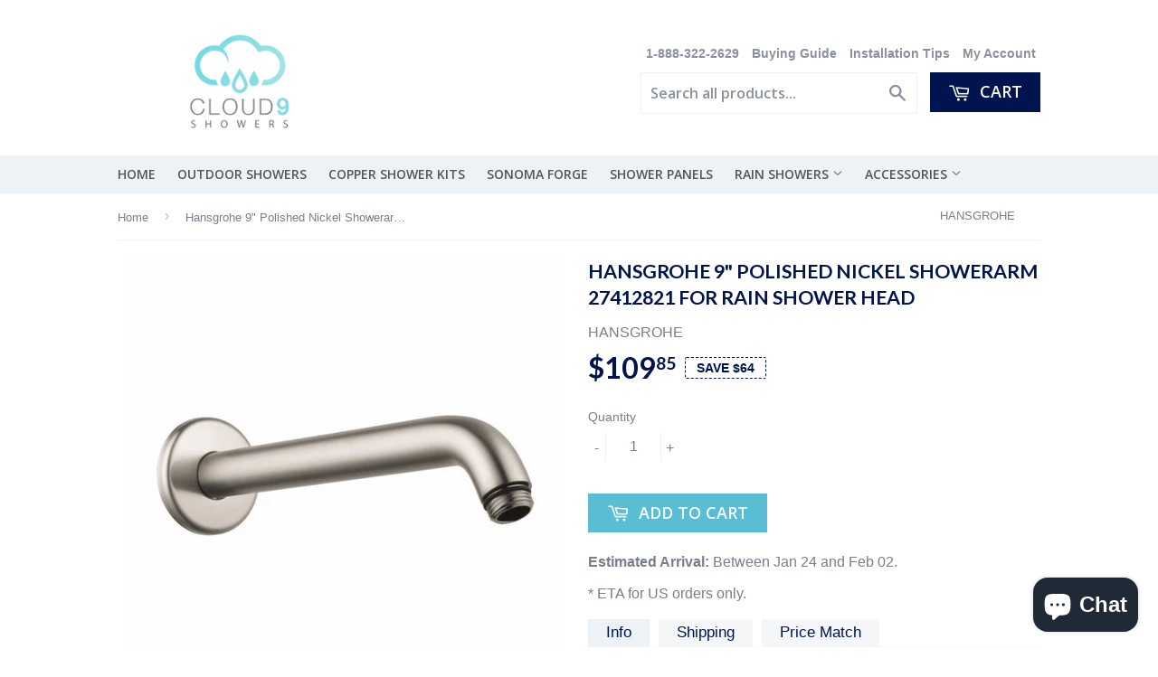

--- FILE ---
content_type: text/html; charset=utf-8
request_url: https://cloud9showers.com/products/showerarm-9-27412821
body_size: 33114
content:
<!doctype HTML>
<!--[if lt IE 7]><html class="no-js lt-ie9 lt-ie8 lt-ie7" lang="en"> <![endif]-->
<!--[if IE 7]><html class="no-js lt-ie9 lt-ie8" lang="en"> <![endif]-->
<!--[if IE 8]><html class="no-js lt-ie9" lang="en"> <![endif]-->
<!--[if IE 9 ]><html class="ie9 no-js"> <![endif]-->
<!--[if (gt IE 9)|!(IE)]><!--> <html class="no-touch no-js"> <!--<![endif]-->
<head>
  <!-- Google Tag Manager -->
<script>(function(w,d,s,l,i){w[l]=w[l]||[];w[l].push({'gtm.start':
new Date().getTime(),event:'gtm.js'});var f=d.getElementsByTagName(s)[0],
j=d.createElement(s),dl=l!='dataLayer'?'&l='+l:'';j.async=true;j.src=
'https://www.googletagmanager.com/gtm.js?id='+i+dl;f.parentNode.insertBefore(j,f);
})(window,document,'script','dataLayer','GTM-T2C35BBZ');</script>
<!-- End Google Tag Manager -->
  <!-- Google Tag Manager -->
<script>(function(w,d,s,l,i){w[l]=w[l]||[];w[l].push({'gtm.start':
new Date().getTime(),event:'gtm.js'});var f=d.getElementsByTagName(s)[0],
j=d.createElement(s),dl=l!='dataLayer'?'&l='+l:'';j.async=true;j.src=
'https://www.googletagmanager.com/gtm.js?id='+i+dl;f.parentNode.insertBefore(j,f);
})(window,document,'script','dataLayer','GTM-K9XM9KX');</script>
<!-- End Google Tag Manager -->
  <meta name="google-site-verification" content="8PzdVR5632lpER-IE1uL9KTcY80U0o1uU_tUyx71G5k" />
<!-- Basic page needs ================================================== -->
  <meta charset="utf-8">
  <meta http-equiv="X-UA-Compatible" content="IE=edge,chrome=1">
  <meta name="google-site-verification" content="hm2CLM-V6Y1qLmankvigJFyPCaciNJqIpyU6x5ZAxP8" />
  <meta name="google-site-verification" content="8PzdVR5632lpER-IE1uL9KTcY80U0o1uU_tUyx71G5k" />

  
  <link rel="shortcut icon" href="//cloud9showers.com/cdn/shop/t/12/assets/favicon.png?v=132680913011877085291471627235" type="image/png" />
  

  <!-- Title and description ================================================== -->
  <title>
  Hansgrohe 9&quot; Polished Nickel Showerarm 27412821 for Rain Shower Head &ndash; Cloud 9 Showers
  </title>

  
  <meta name="description" content="Hansgrohe 9&quot; Polished Nickel Showerarm 27412821 for Rain Shower Head Solid brass 9-Inch showerarm in brushed nickel. Founded in Germany&#39;s Black Forest in 1901, Hansgrohe is committed to building a strong sense of tradition. Hansgrohe&#39;s products offer a lifetime of satisfaction featuring the ultimate in quality, design ">
  

  <!-- Product meta ================================================== -->
  
  <meta property="og:type" content="product">
  <meta property="og:title" content="Hansgrohe 9&quot; Polished Nickel Showerarm 27412821 for Rain Shower Head">
  <meta property="og:url" content="https://cloud9showers.com/products/showerarm-9-27412821">
  
  <meta property="og:image" content="http://cloud9showers.com/cdn/shop/products/37__hpu70329_tif_grande.jpg?v=1570732542">
  <meta property="og:image:secure_url" content="https://cloud9showers.com/cdn/shop/products/37__hpu70329_tif_grande.jpg?v=1570732542">
  
  <meta property="og:price:amount" content="109.85">
  <meta property="og:price:currency" content="USD">


  <meta property="og:description" content="Hansgrohe 9&quot; Polished Nickel Showerarm 27412821 for Rain Shower Head Solid brass 9-Inch showerarm in brushed nickel. Founded in Germany&#39;s Black Forest in 1901, Hansgrohe is committed to building a strong sense of tradition. Hansgrohe&#39;s products offer a lifetime of satisfaction featuring the ultimate in quality, design ">

  <meta property="og:site_name" content="Cloud 9 Showers">

  


<meta name="twitter:card" content="summary">

  <meta name="twitter:site" content="@Cloud9_Shower">



  <meta name="twitter:card" content="product">
  <meta name="twitter:title" content="Hansgrohe 9&quot; Polished Nickel Showerarm 27412821 for Rain Shower Head">
  <meta name="twitter:description" content="Hansgrohe 9&quot; Polished Nickel Showerarm 27412821 for Rain Shower Head Solid brass 9-Inch showerarm in brushed nickel. Founded in Germany&#39;s Black Forest in 1901, Hansgrohe is committed to building a strong sense of tradition. Hansgrohe&#39;s products offer a lifetime of satisfaction featuring the ultimate in quality, design and performance. Customers appreciate our many breakthroughs in comfort and technology that allow you to make the most of water. With its wide range of products, Hansgrohe has the right solution for you. Enjoy every moment, each one is unique, just like your Hansgrohe shower. Hansgrohe has always had a sharp eye for innovation, designing products with exceptional durability that are not only highly functional but also a source of pleasure. For us, this means constantly advancing and striving for improvements. Our showers and faucets offer many useful functions and details that make">
  <meta name="twitter:image" content="https://cloud9showers.com/cdn/shop/products/37__hpu70329_tif_medium.jpg?v=1570732542">
  <meta name="twitter:image:width" content="240">
  <meta name="twitter:image:height" content="240">



  <!-- Helpers ================================================== -->
  <link rel="canonical" href="https://cloud9showers.com/products/showerarm-9-27412821">
  <meta name="viewport" content="width=device-width,initial-scale=1">

  
  <!-- Ajaxify Cart Plugin ================================================== -->
  <link href="//cloud9showers.com/cdn/shop/t/12/assets/ajaxify.scss.css?v=131108442668889049141471622145" rel="stylesheet" type="text/css" media="all" />
  

  <!-- CSS ================================================== -->
  <link href="//cloud9showers.com/cdn/shop/t/12/assets/timber.scss.css?v=100546078845145301591765398350" rel="stylesheet" type="text/css" media="all" />
  

  
    
    
    <link href="//fonts.googleapis.com/css?family=Lato:700" rel="stylesheet" type="text/css" media="all" />
  


  
    
    
    <link href="//fonts.googleapis.com/css?family=Open+Sans:600" rel="stylesheet" type="text/css" media="all" />
  



  <!-- Header hook for plugins ================================================== -->
  <script>window.performance && window.performance.mark && window.performance.mark('shopify.content_for_header.start');</script><meta name="google-site-verification" content="8PzdVR5632lpER-IE1uL9KTcY80U0o1uU_tUyx71G5k">
<meta id="shopify-digital-wallet" name="shopify-digital-wallet" content="/14251416/digital_wallets/dialog">
<meta name="shopify-checkout-api-token" content="279c008352a990b61340fd8f713d2cd0">
<meta id="in-context-paypal-metadata" data-shop-id="14251416" data-venmo-supported="false" data-environment="production" data-locale="en_US" data-paypal-v4="true" data-currency="USD">
<link rel="alternate" type="application/json+oembed" href="https://cloud9showers.com/products/showerarm-9-27412821.oembed">
<script async="async" src="/checkouts/internal/preloads.js?locale=en-US"></script>
<link rel="preconnect" href="https://shop.app" crossorigin="anonymous">
<script async="async" src="https://shop.app/checkouts/internal/preloads.js?locale=en-US&shop_id=14251416" crossorigin="anonymous"></script>
<script id="apple-pay-shop-capabilities" type="application/json">{"shopId":14251416,"countryCode":"US","currencyCode":"USD","merchantCapabilities":["supports3DS"],"merchantId":"gid:\/\/shopify\/Shop\/14251416","merchantName":"Cloud 9 Showers","requiredBillingContactFields":["postalAddress","email","phone"],"requiredShippingContactFields":["postalAddress","email","phone"],"shippingType":"shipping","supportedNetworks":["visa","masterCard","amex","discover","elo","jcb"],"total":{"type":"pending","label":"Cloud 9 Showers","amount":"1.00"},"shopifyPaymentsEnabled":true,"supportsSubscriptions":true}</script>
<script id="shopify-features" type="application/json">{"accessToken":"279c008352a990b61340fd8f713d2cd0","betas":["rich-media-storefront-analytics"],"domain":"cloud9showers.com","predictiveSearch":true,"shopId":14251416,"locale":"en"}</script>
<script>var Shopify = Shopify || {};
Shopify.shop = "www-rainshowerheadquarters-com.myshopify.com";
Shopify.locale = "en";
Shopify.currency = {"active":"USD","rate":"1.0"};
Shopify.country = "US";
Shopify.theme = {"name":"dsl-theme-812","id":145559046,"schema_name":null,"schema_version":null,"theme_store_id":null,"role":"main"};
Shopify.theme.handle = "null";
Shopify.theme.style = {"id":null,"handle":null};
Shopify.cdnHost = "cloud9showers.com/cdn";
Shopify.routes = Shopify.routes || {};
Shopify.routes.root = "/";</script>
<script type="module">!function(o){(o.Shopify=o.Shopify||{}).modules=!0}(window);</script>
<script>!function(o){function n(){var o=[];function n(){o.push(Array.prototype.slice.apply(arguments))}return n.q=o,n}var t=o.Shopify=o.Shopify||{};t.loadFeatures=n(),t.autoloadFeatures=n()}(window);</script>
<script>
  window.ShopifyPay = window.ShopifyPay || {};
  window.ShopifyPay.apiHost = "shop.app\/pay";
  window.ShopifyPay.redirectState = null;
</script>
<script id="shop-js-analytics" type="application/json">{"pageType":"product"}</script>
<script defer="defer" async type="module" src="//cloud9showers.com/cdn/shopifycloud/shop-js/modules/v2/client.init-shop-cart-sync_BApSsMSl.en.esm.js"></script>
<script defer="defer" async type="module" src="//cloud9showers.com/cdn/shopifycloud/shop-js/modules/v2/chunk.common_CBoos6YZ.esm.js"></script>
<script type="module">
  await import("//cloud9showers.com/cdn/shopifycloud/shop-js/modules/v2/client.init-shop-cart-sync_BApSsMSl.en.esm.js");
await import("//cloud9showers.com/cdn/shopifycloud/shop-js/modules/v2/chunk.common_CBoos6YZ.esm.js");

  window.Shopify.SignInWithShop?.initShopCartSync?.({"fedCMEnabled":true,"windoidEnabled":true});

</script>
<script>
  window.Shopify = window.Shopify || {};
  if (!window.Shopify.featureAssets) window.Shopify.featureAssets = {};
  window.Shopify.featureAssets['shop-js'] = {"shop-cart-sync":["modules/v2/client.shop-cart-sync_DJczDl9f.en.esm.js","modules/v2/chunk.common_CBoos6YZ.esm.js"],"init-fed-cm":["modules/v2/client.init-fed-cm_BzwGC0Wi.en.esm.js","modules/v2/chunk.common_CBoos6YZ.esm.js"],"init-windoid":["modules/v2/client.init-windoid_BS26ThXS.en.esm.js","modules/v2/chunk.common_CBoos6YZ.esm.js"],"shop-cash-offers":["modules/v2/client.shop-cash-offers_DthCPNIO.en.esm.js","modules/v2/chunk.common_CBoos6YZ.esm.js","modules/v2/chunk.modal_Bu1hFZFC.esm.js"],"shop-button":["modules/v2/client.shop-button_D_JX508o.en.esm.js","modules/v2/chunk.common_CBoos6YZ.esm.js"],"init-shop-email-lookup-coordinator":["modules/v2/client.init-shop-email-lookup-coordinator_DFwWcvrS.en.esm.js","modules/v2/chunk.common_CBoos6YZ.esm.js"],"shop-toast-manager":["modules/v2/client.shop-toast-manager_tEhgP2F9.en.esm.js","modules/v2/chunk.common_CBoos6YZ.esm.js"],"shop-login-button":["modules/v2/client.shop-login-button_DwLgFT0K.en.esm.js","modules/v2/chunk.common_CBoos6YZ.esm.js","modules/v2/chunk.modal_Bu1hFZFC.esm.js"],"avatar":["modules/v2/client.avatar_BTnouDA3.en.esm.js"],"init-shop-cart-sync":["modules/v2/client.init-shop-cart-sync_BApSsMSl.en.esm.js","modules/v2/chunk.common_CBoos6YZ.esm.js"],"pay-button":["modules/v2/client.pay-button_BuNmcIr_.en.esm.js","modules/v2/chunk.common_CBoos6YZ.esm.js"],"init-shop-for-new-customer-accounts":["modules/v2/client.init-shop-for-new-customer-accounts_DrjXSI53.en.esm.js","modules/v2/client.shop-login-button_DwLgFT0K.en.esm.js","modules/v2/chunk.common_CBoos6YZ.esm.js","modules/v2/chunk.modal_Bu1hFZFC.esm.js"],"init-customer-accounts-sign-up":["modules/v2/client.init-customer-accounts-sign-up_TlVCiykN.en.esm.js","modules/v2/client.shop-login-button_DwLgFT0K.en.esm.js","modules/v2/chunk.common_CBoos6YZ.esm.js","modules/v2/chunk.modal_Bu1hFZFC.esm.js"],"shop-follow-button":["modules/v2/client.shop-follow-button_C5D3XtBb.en.esm.js","modules/v2/chunk.common_CBoos6YZ.esm.js","modules/v2/chunk.modal_Bu1hFZFC.esm.js"],"checkout-modal":["modules/v2/client.checkout-modal_8TC_1FUY.en.esm.js","modules/v2/chunk.common_CBoos6YZ.esm.js","modules/v2/chunk.modal_Bu1hFZFC.esm.js"],"init-customer-accounts":["modules/v2/client.init-customer-accounts_C0Oh2ljF.en.esm.js","modules/v2/client.shop-login-button_DwLgFT0K.en.esm.js","modules/v2/chunk.common_CBoos6YZ.esm.js","modules/v2/chunk.modal_Bu1hFZFC.esm.js"],"lead-capture":["modules/v2/client.lead-capture_Cq0gfm7I.en.esm.js","modules/v2/chunk.common_CBoos6YZ.esm.js","modules/v2/chunk.modal_Bu1hFZFC.esm.js"],"shop-login":["modules/v2/client.shop-login_BmtnoEUo.en.esm.js","modules/v2/chunk.common_CBoos6YZ.esm.js","modules/v2/chunk.modal_Bu1hFZFC.esm.js"],"payment-terms":["modules/v2/client.payment-terms_BHOWV7U_.en.esm.js","modules/v2/chunk.common_CBoos6YZ.esm.js","modules/v2/chunk.modal_Bu1hFZFC.esm.js"]};
</script>
<script>(function() {
  var isLoaded = false;
  function asyncLoad() {
    if (isLoaded) return;
    isLoaded = true;
    var urls = ["\/\/cdn.ywxi.net\/js\/1.js?shop=www-rainshowerheadquarters-com.myshopify.com","\/\/cdn.ywxi.net\/js\/partner-shopify.js?shop=www-rainshowerheadquarters-com.myshopify.com"];
    for (var i = 0; i < urls.length; i++) {
      var s = document.createElement('script');
      s.type = 'text/javascript';
      s.async = true;
      s.src = urls[i];
      var x = document.getElementsByTagName('script')[0];
      x.parentNode.insertBefore(s, x);
    }
  };
  if(window.attachEvent) {
    window.attachEvent('onload', asyncLoad);
  } else {
    window.addEventListener('load', asyncLoad, false);
  }
})();</script>
<script id="__st">var __st={"a":14251416,"offset":-18000,"reqid":"c0b19327-51b2-41e8-85d4-4c2dd0cc8068-1768861845","pageurl":"cloud9showers.com\/products\/showerarm-9-27412821","u":"0ef6acb8b424","p":"product","rtyp":"product","rid":8831579974};</script>
<script>window.ShopifyPaypalV4VisibilityTracking = true;</script>
<script id="captcha-bootstrap">!function(){'use strict';const t='contact',e='account',n='new_comment',o=[[t,t],['blogs',n],['comments',n],[t,'customer']],c=[[e,'customer_login'],[e,'guest_login'],[e,'recover_customer_password'],[e,'create_customer']],r=t=>t.map((([t,e])=>`form[action*='/${t}']:not([data-nocaptcha='true']) input[name='form_type'][value='${e}']`)).join(','),a=t=>()=>t?[...document.querySelectorAll(t)].map((t=>t.form)):[];function s(){const t=[...o],e=r(t);return a(e)}const i='password',u='form_key',d=['recaptcha-v3-token','g-recaptcha-response','h-captcha-response',i],f=()=>{try{return window.sessionStorage}catch{return}},m='__shopify_v',_=t=>t.elements[u];function p(t,e,n=!1){try{const o=window.sessionStorage,c=JSON.parse(o.getItem(e)),{data:r}=function(t){const{data:e,action:n}=t;return t[m]||n?{data:e,action:n}:{data:t,action:n}}(c);for(const[e,n]of Object.entries(r))t.elements[e]&&(t.elements[e].value=n);n&&o.removeItem(e)}catch(o){console.error('form repopulation failed',{error:o})}}const l='form_type',E='cptcha';function T(t){t.dataset[E]=!0}const w=window,h=w.document,L='Shopify',v='ce_forms',y='captcha';let A=!1;((t,e)=>{const n=(g='f06e6c50-85a8-45c8-87d0-21a2b65856fe',I='https://cdn.shopify.com/shopifycloud/storefront-forms-hcaptcha/ce_storefront_forms_captcha_hcaptcha.v1.5.2.iife.js',D={infoText:'Protected by hCaptcha',privacyText:'Privacy',termsText:'Terms'},(t,e,n)=>{const o=w[L][v],c=o.bindForm;if(c)return c(t,g,e,D).then(n);var r;o.q.push([[t,g,e,D],n]),r=I,A||(h.body.append(Object.assign(h.createElement('script'),{id:'captcha-provider',async:!0,src:r})),A=!0)});var g,I,D;w[L]=w[L]||{},w[L][v]=w[L][v]||{},w[L][v].q=[],w[L][y]=w[L][y]||{},w[L][y].protect=function(t,e){n(t,void 0,e),T(t)},Object.freeze(w[L][y]),function(t,e,n,w,h,L){const[v,y,A,g]=function(t,e,n){const i=e?o:[],u=t?c:[],d=[...i,...u],f=r(d),m=r(i),_=r(d.filter((([t,e])=>n.includes(e))));return[a(f),a(m),a(_),s()]}(w,h,L),I=t=>{const e=t.target;return e instanceof HTMLFormElement?e:e&&e.form},D=t=>v().includes(t);t.addEventListener('submit',(t=>{const e=I(t);if(!e)return;const n=D(e)&&!e.dataset.hcaptchaBound&&!e.dataset.recaptchaBound,o=_(e),c=g().includes(e)&&(!o||!o.value);(n||c)&&t.preventDefault(),c&&!n&&(function(t){try{if(!f())return;!function(t){const e=f();if(!e)return;const n=_(t);if(!n)return;const o=n.value;o&&e.removeItem(o)}(t);const e=Array.from(Array(32),(()=>Math.random().toString(36)[2])).join('');!function(t,e){_(t)||t.append(Object.assign(document.createElement('input'),{type:'hidden',name:u})),t.elements[u].value=e}(t,e),function(t,e){const n=f();if(!n)return;const o=[...t.querySelectorAll(`input[type='${i}']`)].map((({name:t})=>t)),c=[...d,...o],r={};for(const[a,s]of new FormData(t).entries())c.includes(a)||(r[a]=s);n.setItem(e,JSON.stringify({[m]:1,action:t.action,data:r}))}(t,e)}catch(e){console.error('failed to persist form',e)}}(e),e.submit())}));const S=(t,e)=>{t&&!t.dataset[E]&&(n(t,e.some((e=>e===t))),T(t))};for(const o of['focusin','change'])t.addEventListener(o,(t=>{const e=I(t);D(e)&&S(e,y())}));const B=e.get('form_key'),M=e.get(l),P=B&&M;t.addEventListener('DOMContentLoaded',(()=>{const t=y();if(P)for(const e of t)e.elements[l].value===M&&p(e,B);[...new Set([...A(),...v().filter((t=>'true'===t.dataset.shopifyCaptcha))])].forEach((e=>S(e,t)))}))}(h,new URLSearchParams(w.location.search),n,t,e,['guest_login'])})(!0,!0)}();</script>
<script integrity="sha256-4kQ18oKyAcykRKYeNunJcIwy7WH5gtpwJnB7kiuLZ1E=" data-source-attribution="shopify.loadfeatures" defer="defer" src="//cloud9showers.com/cdn/shopifycloud/storefront/assets/storefront/load_feature-a0a9edcb.js" crossorigin="anonymous"></script>
<script crossorigin="anonymous" defer="defer" src="//cloud9showers.com/cdn/shopifycloud/storefront/assets/shopify_pay/storefront-65b4c6d7.js?v=20250812"></script>
<script data-source-attribution="shopify.dynamic_checkout.dynamic.init">var Shopify=Shopify||{};Shopify.PaymentButton=Shopify.PaymentButton||{isStorefrontPortableWallets:!0,init:function(){window.Shopify.PaymentButton.init=function(){};var t=document.createElement("script");t.src="https://cloud9showers.com/cdn/shopifycloud/portable-wallets/latest/portable-wallets.en.js",t.type="module",document.head.appendChild(t)}};
</script>
<script data-source-attribution="shopify.dynamic_checkout.buyer_consent">
  function portableWalletsHideBuyerConsent(e){var t=document.getElementById("shopify-buyer-consent"),n=document.getElementById("shopify-subscription-policy-button");t&&n&&(t.classList.add("hidden"),t.setAttribute("aria-hidden","true"),n.removeEventListener("click",e))}function portableWalletsShowBuyerConsent(e){var t=document.getElementById("shopify-buyer-consent"),n=document.getElementById("shopify-subscription-policy-button");t&&n&&(t.classList.remove("hidden"),t.removeAttribute("aria-hidden"),n.addEventListener("click",e))}window.Shopify?.PaymentButton&&(window.Shopify.PaymentButton.hideBuyerConsent=portableWalletsHideBuyerConsent,window.Shopify.PaymentButton.showBuyerConsent=portableWalletsShowBuyerConsent);
</script>
<script data-source-attribution="shopify.dynamic_checkout.cart.bootstrap">document.addEventListener("DOMContentLoaded",(function(){function t(){return document.querySelector("shopify-accelerated-checkout-cart, shopify-accelerated-checkout")}if(t())Shopify.PaymentButton.init();else{new MutationObserver((function(e,n){t()&&(Shopify.PaymentButton.init(),n.disconnect())})).observe(document.body,{childList:!0,subtree:!0})}}));
</script>
<script id='scb4127' type='text/javascript' async='' src='https://cloud9showers.com/cdn/shopifycloud/privacy-banner/storefront-banner.js'></script><link id="shopify-accelerated-checkout-styles" rel="stylesheet" media="screen" href="https://cloud9showers.com/cdn/shopifycloud/portable-wallets/latest/accelerated-checkout-backwards-compat.css" crossorigin="anonymous">
<style id="shopify-accelerated-checkout-cart">
        #shopify-buyer-consent {
  margin-top: 1em;
  display: inline-block;
  width: 100%;
}

#shopify-buyer-consent.hidden {
  display: none;
}

#shopify-subscription-policy-button {
  background: none;
  border: none;
  padding: 0;
  text-decoration: underline;
  font-size: inherit;
  cursor: pointer;
}

#shopify-subscription-policy-button::before {
  box-shadow: none;
}

      </style>

<script>window.performance && window.performance.mark && window.performance.mark('shopify.content_for_header.end');</script>

  

<!--[if lt IE 9]>
<script src="//cdnjs.cloudflare.com/ajax/libs/html5shiv/3.7.2/html5shiv.min.js" type="text/javascript"></script>
<script src="//cloud9showers.com/cdn/shop/t/12/assets/respond.min.js?v=52248677837542619231471619002" type="text/javascript"></script>
<link href="//cloud9showers.com/cdn/shop/t/12/assets/respond-proxy.html" id="respond-proxy" rel="respond-proxy" />
<link href="//cloud9showers.com/search?q=e78b49c31cccb097f76566b07ba8469e" id="respond-redirect" rel="respond-redirect" />
<script src="//cloud9showers.com/search?q=e78b49c31cccb097f76566b07ba8469e" type="text/javascript"></script>
<![endif]-->
<!--[if (lte IE 9) ]><script src="//cloud9showers.com/cdn/shop/t/12/assets/match-media.min.js?v=159635276924582161481471619001" type="text/javascript"></script><![endif]-->


  
  

  <script src="//ajax.googleapis.com/ajax/libs/jquery/1.11.0/jquery.min.js" type="text/javascript"></script>
  <script src="//cloud9showers.com/cdn/shop/t/12/assets/modernizr.min.js?v=26620055551102246001471619001" type="text/javascript"></script>
  
  <!-- Infinite Options app by ShopPad -->
  <script src='//d1liekpayvooaz.cloudfront.net/apps/customizery/customizery.js?shop=www-rainshowerheadquarters-com.myshopify.com'></script>

  <!--Start of Zopim Live Chat Script-->
<script type="text/javascript">
window.$zopim||(function(d,s){var z=$zopim=function(c){z._.push(c)},$=z.s=
d.createElement(s),e=d.getElementsByTagName(s)[0];z.set=function(o){z.set.
_.push(o)};z._=[];z.set._=[];$.async=!0;$.setAttribute("charset","utf-8");
$.src="//v2.zopim.com/?4B0Nyt6MRqVna2SaBdkq13G1ulluvIB8";z.t=+new Date;$.
type="text/javascript";e.parentNode.insertBefore($,e)})(document,"script");
</script>
<!--End of Zopim Live Chat Script-->

	
    
    <script src="//cloud9showers.com/cdn/shop/t/12/assets/magiczoomplus.js?v=131923932852160917231479419591" type="text/javascript"></script>
    <script src="//cloud9showers.com/cdn/shop/t/12/assets/magiczoomplus.sirv.js?v=29523756230569085291479416806" type="text/javascript"></script>
    <link href="//cloud9showers.com/cdn/shop/t/12/assets/magiczoomplus.css?v=64394774992621968811479416804" rel="stylesheet" type="text/css" media="all" />
    <link href="//cloud9showers.com/cdn/shop/t/12/assets/magiczoomplus.additional.css?v=45208366884752688821479416807" rel="stylesheet" type="text/css" media="all" />
    <script type="text/javascript">
    mzOptions = {
		'zoomWidth':'auto',
		'zoomHeight':'auto',
		'zoomPosition':'top',
		'zoomDistance':15,
		'selectorTrigger':'click',
		'transitionEffect':true,
		'lazyZoom':false,
		'rightClick':false,
		'zoomMode':'zoom',
		'zoomOn':'hover',
		'upscale':true,
		'smoothing':true,
		'variableZoom':false,
		'zoomCaption':'off',
		'expand':'window',
		'expandZoomMode':'zoom',
		'expandZoomOn':'click',
		'expandCaption':true,
		'closeOnClickOutside':true,
		'hint':'once',
		'textHoverZoomHint':'Hover to zoom',
		'textClickZoomHint':'Click to zoom',
		'textExpandHint':'Click to expand',
		'textBtnClose':'Close',
		'textBtnNext':'Next',
		'textBtnPrev':'Previous'
    }
    mzMobileOptions = {
		'zoomMode':'zoom',
		'textHoverZoomHint':'Touch to zoom',
		'textClickZoomHint':'Double tap to zoom',
		'textExpandHint':'Tap to expand'
    }
    </script>
    

<!-- "snippets/sca-quick-view-init.liquid" was not rendered, the associated app was uninstalled -->
  <script type='text/javascript'>var jiltStorefrontParams = {"capture_email_on_add_to_cart":0,"platform":"shopify","popover_dismiss_message":"Your email and cart are saved so we can send you email reminders about this order.","shop_uuid":"99caa25b-694a-4349-ada3-43a872424f5d"}; </script>

<script>

if(!window.jQuery){
	var jqueryScript = document.createElement('script');
	jqueryScript.setAttribute('src','https://ajax.googleapis.com/ajax/libs/jquery/3.6.0/jquery.min.js');
	document.head.appendChild(jqueryScript);
}

__DL__jQueryinterval = setInterval(function(){
	// wait for jQuery to load & run script after jQuery has loaded
	if(window.jQuery){
    	// search parameters
    	getURLParams = function(name, url){
        	if (!url) url = window.location.href;
        	name = name.replace(/[\[\]]/g, "\\$&");
        	var regex = new RegExp("[?&]" + name + "(=([^&#]*)|&|#|$)"),
        	results = regex.exec(url);
        	if (!results) return null;
        	if (!results[2]) return '';
        	return decodeURIComponent(results[2].replace(/\+/g, " "));
    	};
   	 
    	/**********************
    	* DYNAMIC DEPENDENCIES
    	***********************/
   	 
    	__DL__ = {
        	dynamicCart: true,  // if cart is dynamic (meaning no refresh on cart add) set to true
        	debug: false, // if true, console messages will be displayed
        	cart: null,
        	wishlist: null,
        	removeCart: null
    	};
   	 
    	customBindings = {
        	cartTriggers: [],
        	viewCart: [],
        	removeCartTrigger: [],
        	cartVisableSelector: [],
        	promoSubscriptionsSelectors: [],
        	promoSuccess: [],
        	ctaSelectors: [],
        	newsletterSelectors: [],
        	newsletterSuccess: [],
        	searchPage: [],
        	wishlistSelector: [],
        	removeWishlist: [],
        	wishlistPage: [],
        	searchTermQuery: [getURLParams('q')], // replace var with correct query
    	};
   	 
    	/* DO NOT EDIT *
    	defaultBindings = {
        	cartTriggers: ['form[action="/cart/add"] [type="submit"],.add-to-cart,.cart-btn'],
        	viewCart: ['form[action="/cart"],.my-cart,.trigger-cart,#mobileCart'],
        	removeCartTrigger: ['[href*="/cart/change"]'],
        	cartVisableSelector: ['.inlinecart.is-active,.inline-cart.is-active'],
        	promoSubscriptionsSelectors: [],
        	promoSuccess: [],
        	ctaSelectors: [],
        	newsletterSelectors: ['input.contact_email'],
        	newsletterSuccess: ['.success_message'],
        	searchPage: ['search'],
        	wishlistSelector: [],
        	removeWishlist: [],
        	wishlistPage: []
    	};
   	 
    	// stitch bindings
    	objectArray = customBindings;
    	outputObject = __DL__;
   	 
    	applyBindings = function(objectArray, outputObject){
        	for (var x in objectArray) {  
            	var key = x;
            	var objs = objectArray[x];
            	values = [];    
            	if(objs.length > 0){    
                	values.push(objs);
                	if(key in outputObject){         	 
                    	values.push(outputObject[key]);
                    	outputObject[key] = values.join(", ");
                	}else{   	 
                    	outputObject[key] = values.join(", ");
                	}   
            	}  
        	}
    	};
   	 
    	applyBindings(customBindings, __DL__);
    	applyBindings(defaultBindings, __DL__);
   	 
    	/**********************
    	* PREREQUISITE LIBRARIES
    	***********************/
   	 
    	clearInterval(__DL__jQueryinterval);
   	 
    	// jquery-cookies.js
    	if(typeof $.cookie!==undefined){
        	(function(a){if(typeof define==='function'&&define.amd){define(['jquery'],a)}else if(typeof exports==='object'){module.exports=a(require('jquery'))}else{a(jQuery)}}(function($){var g=/\+/g;function encode(s){return h.raw?s:encodeURIComponent(s)}function decode(s){return h.raw?s:decodeURIComponent(s)}function stringifyCookieValue(a){return encode(h.json?JSON.stringify(a):String(a))}function parseCookieValue(s){if(s.indexOf('"')===0){s=s.slice(1,-1).replace(/\\"/g,'"').replace(/\\\\/g,'\\')}try{s=decodeURIComponent(s.replace(g,' '));return h.json?JSON.parse(s):s}catch(e){}}function read(s,a){var b=h.raw?s:parseCookieValue(s);return $.isFunction(a)?a(b):b}var h=$.cookie=function(a,b,c){if(arguments.length>1&&!$.isFunction(b)){c=$.extend({},h.defaults,c);if(typeof c.expires==='number'){var d=c.expires,t=c.expires=new Date();t.setMilliseconds(t.getMilliseconds()+d*864e+5)}return(document.cookie=[encode(a),'=',stringifyCookieValue(b),c.expires?'; expires='+c.expires.toUTCString():'',c.path?'; path='+c.path:'',c.domain?'; domain='+c.domain:'',c.secure?'; secure':''].join(''))}var e=a?undefined:{},cookies=document.cookie?document.cookie.split('; '):[],i=0,l=cookies.length;for(;i<l;i++){var f=cookies[i].split('='),name=decode(f.shift()),cookie=f.join('=');if(a===name){e=read(cookie,b);break}if(!a&&(cookie=read(cookie))!==undefined){e[name]=cookie}}return e};h.defaults={};$.removeCookie=function(a,b){$.cookie(a,'',$.extend({},b,{expires:-1}));return!$.cookie(a)}}))}
   	 
    	/**********************
    	* Begin dataLayer Build
    	***********************/
   	 
    	window.dataLayer = window.dataLayer || [];  // init data layer if doesn't already exist

    	var template = "product";
   	 
    	/**
    	* Landing Page Cookie
    	* 1. Detect if user just landed on the site
    	* 2. Only fires if Page Title matches website */
   	 
    	$.cookie.raw = true;
    	if ($.cookie('landingPage') === undefined || $.cookie('landingPage').length === 0) {
        	var landingPage = true;
        	$.cookie('landingPage', unescape);
        	$.removeCookie('landingPage', {path: '/'});
        	$.cookie('landingPage', 'landed', {path: '/'});
    	} else {
        	var landingPage = false;
        	$.cookie('landingPage', unescape);
        	$.removeCookie('landingPage', {path: '/'});
        	$.cookie('landingPage', 'refresh', {path: '/'});
    	}
    	if (__DL__.debug) {
        	console.log('Landing Page: ' + landingPage);
    	}
   	 
    	/**
    	* Log State Cookie */
   	 
    	
    	var isLoggedIn = false;
    	
    	if (!isLoggedIn) {
        	$.cookie('logState', unescape);
        	$.removeCookie('logState', {path: '/'});
        	$.cookie('logState', 'loggedOut', {path: '/'});
    	} else {
        	if ($.cookie('logState') === 'loggedOut' || $.cookie('logState') === undefined) {
            	$.cookie('logState', unescape);
            	$.removeCookie('logState', {path: '/'});
            	$.cookie('logState', 'firstLog', {path: '/'});
        	} else if ($.cookie('logState') === 'firstLog') {
            	$.cookie('logState', unescape);
            	$.removeCookie('logState', {path: '/'});
            	$.cookie('logState', 'refresh', {path: '/'});
        	}
    	}
   	 
    	if ($.cookie('logState') === 'firstLog') {
        	var firstLog = true;
    	} else {
        	var firstLog = false;
    	}
   	 
    	/**********************
    	* DATALAYER SECTIONS
    	***********************/
   	 
    	/**
    	* DATALAYER: Landing Page
    	* Fires any time a user first lands on the site. */
   	 
    	if ($.cookie('landingPage') === 'landed') {
        	dataLayer.push({
            	'pageType': 'Landing',
            	'event': 'first_time_visitor'
        	});
    	}
   	 
    	/**
    	* DATALAYER: Log State
    	* 1. Determine if user is logged in or not.
    	* 2. Return User specific data. */
   	 
    	var logState = {
        	
        	
        	'logState' : "Logged Out",
        	
        	
        	'firstLog'  	: firstLog,
        	'customerEmail' : null,
        	'timestamp' 	: Date().replace(/\(.*?\)/g,''),  
        	
        	'customerType'   	: 'New',
        	'customerTypeNumber' :'1',
        	
        	'shippingInfo' : {
            	'fullName'  : null,
            	'firstName' : null,
            	'lastName'  : null,
            	'address1'  : null,
            	'address2'  : null,
            	'street'	: null,
            	'city'  	: null,
            	'province'  : null,
            	'zip'   	: null,
            	'country'   : null,
            	'phone' 	: null,
        	},
        	'billingInfo' : {
            	'fullName'  : null,
            	'firstName' : null,
            	'lastName'  : null,
            	'address1'  : null,
            	'address2'  : null,
            	'street'	: null,
            	'city'  	: null,
            	'province'  : null,
            	'zip'   	: null,
            	'country'   : null,
            	'phone' 	: null,
        	},
        	'checkoutEmail' : null,
        	'currency'  	: "USD",
        	'pageType'  	: 'Log State',
        	'event'     	: 'logState'
    	}
    	dataLayer.push(logState);
    	/**
    	* DATALAYER: Homepage */
   	 
    	if(document.location.pathname == "/"){
        	dataLayer.push({
            	'pageType' : 'Homepage',
            	'event'	: 'homepage',
            	logState
        	});
    	}
 	 
    	/**
    	* DATALAYER: 404 Pages
    	* Fire on 404 Pages */
 		 
    	/**
    	* DATALAYER: Blog Articles
    	* Fire on Blog Article Pages */
    	
   	 
    	/** DATALAYER: Product List Page (Collections, Category)
    	* Fire on all product listing pages. */
    	
       	 
    	/** DATALAYER: Product Page
    	* Fire on all Product View pages. */
    	  
        	var ecommerce = {
            	'items': [{
                	'item_id'    	: 8831579974,  
                	'item_variant'	: 31787379014,        	 
                	'item_name'  	: "Hansgrohe 9\" Polished Nickel Showerarm 27412821 for Rain Shower Head",
                	'price'       	: "109.85",
                	'item_brand'  	: "HANSGROHE",
                	'item_category'   : "Rain Shower Arms",
                	'item_list_name'  : "All Showers",
                	'description' 	: "Hansgrohe 9\" Polished Nickel Showerarm 27412821 for Rain Shower HeadSolid brass 9-Inch showerarm in brushed nickel. Founded in Germany's Black Forest in 1901, Hansgrohe is committed to building a strong sense of tradition. Hansgrohe's products offer a lifetime of satisfaction featuring the ultimate in quality, design and performance. Customers appreciate our many breakthroughs in comfort and technology that allow you to make the most of water. With its wide range of products, Hansgrohe has the right solution for you. Enjoy every moment, each one is unique, just like your Hansgrohe shower. Hansgrohe has always had a sharp eye for innovation, designing products with exceptional durability that are not only highly functional but also a source of pleasure. For us, this means constantly advancing and striving for improvements. Our showers and faucets offer many useful functions and details that make daily use as easy and comfortable as possible so that you can enjoy your Hansgrohe products for many years to come. If you have any questions or concerns regarding this product and\/or it’s functionality, please contact Hansgrohe‘s Customer Service department at 1-800-334-0455.Product characteristics:Part Number: 27412821Item Weight: 1.4 poundsProduct Dimensions: 9 x 2.5 x 2 inchesItem model number: 27412821Size: .5Color: NickelFinish: Polished NickelMaterial: BrassInstallation Method: Wall MountedItem Package Quantity: 1Batteries Required?: NoProduct sheet data:installation manual",
                	'imageURL'    	: 'https://cloud9showers.com/cdn/shop/products/37__hpu70329_tif_grande.jpg?v=1570732542',
                	'productURL'  	: '/products/showerarm-9-27412821'
            	}]
        	};          	 
        	dataLayer.push({
            	'pageType' : 'Product',
            	'event'	: 'view_item',
       		  ecommerce
       		 });
        	$(__DL__.cartTriggers).click(function(){
   			 dataLayer.push({               	 
                	'event'	: 'add_to_cart',
                	ecommerce
          		 });             	 
        	});         	 
     	 
 	 
    	/** DATALAYER: Cart View
    	* Fire anytime a user views their cart (non-dynamic) */          	 
    	
           	 
    	/** DATALAYER: Checkout on Shopify Plus **/
    	if(Shopify.Checkout){
        	var ecommerce = {
            	'transaction_id': 'null',
            	'affiliation': "Cloud 9 Showers",
            	'value': "",
            	'tax': "",
            	'shipping': "",
            	'subtotal': "",
            	'currency': null,
            	
            	'email': null,
            	'items':[],
            	};
        	if(Shopify.Checkout.step){
            	if(Shopify.Checkout.step.length > 0){
                	if (Shopify.Checkout.step === 'contact_information'){
                    	dataLayer.push({
                        	'event'	:'begin_checkout',
                        	'pageType' :'Customer Information',
                        	'step': 1,
                   		 ecommerce
                    	});
                	}else if (Shopify.Checkout.step === 'shipping_method'){
                    	dataLayer.push({
                        	'event'	:'add_shipping_info',
                        	'pageType' :'Shipping Information',
                        	ecommerce
                    	});
                	}else if( Shopify.Checkout.step === "payment_method" ){
                    	dataLayer.push({
                        	'event'	:'add_payment_info',
                        	'pageType' :'Add Payment Info',
                   		 ecommerce
                    	});
                	}
            	}
                       	 
            	/** DATALAYER: Transaction */
            	if(Shopify.Checkout.page == "thank_you"){
                	dataLayer.push({
                	'pageType' :'Transaction',
                	'event'	:'purchase',
                	ecommerce
                	});
            	}          	 
        	}
    	}
         	 
    	/** DOM Ready **/    
    	$(document).ready(function() {
        	/** DATALAYER: Search Results */
        	var searchPage = new RegExp(__DL__.searchPage, "g");
        	if(document.location.pathname.match(searchPage)){
            	var ecommerce = {
                	items :[],
            	};
            	dataLayer.push({
                	'pageType'   : "Search",
                	'search_term' : __DL__.searchTermQuery,                                  	 
                	'event'  	: "search",
                	'item_list_name'  : null,
                	ecommerce
            	});    
        	}
       	 
        	/** DATALAYER: Remove From Cart **/
        	

        	/** Google Tag Manager **/
        	(function(w,d,s,l,i){w[l]=w[l]||[];w[l].push({'gtm.start':
        	new Date().getTime(),event:'gtm.js'});var f=d.getElementsByTagName(s)[0],
        	j=d.createElement(s),dl=l!='dataLayer'?'&l='+l:'';j.async=true;j.src=
        	'https://www.googletagmanager.com/gtm.js?id='+i+dl;f.parentNode.insertBefore(j,f);
        	})(window,document,'script','dataLayer','GTM-K9XM9KX');

    	}); // document ready
	}
}, 500);
 
</script> 






<!-- BEGIN app block: shopify://apps/essential-announcer/blocks/app-embed/93b5429f-c8d6-4c33-ae14-250fd84f361b --><script>
  
    window.essentialAnnouncementConfigs = [];
  
  window.essentialAnnouncementMeta = {
    productCollections: [{"id":330539334,"handle":"all-shower-heads","title":"All Showers","updated_at":"2026-01-14T07:01:20-05:00","body_html":"","published_at":"2016-08-19T11:24:00-04:00","sort_order":"created-desc","template_suffix":"","disjunctive":true,"rules":[{"column":"type","relation":"equals","condition":"Outdoor Showers"},{"column":"type","relation":"equals","condition":"Rain Shower Arms"},{"column":"type","relation":"equals","condition":"Rain Shower Heads"},{"column":"type","relation":"equals","condition":"Rain Shower Panels"},{"column":"type","relation":"equals","condition":"Rain Shower Systems"}],"published_scope":"web","image":{"created_at":"2017-01-17T09:40:53-05:00","alt":null,"width":500,"height":500,"src":"\/\/cloud9showers.com\/cdn\/shop\/collections\/gallery_4.jpg?v=1484664053"}},{"id":329058438,"handle":"on-sale-now","title":"On Sale!","updated_at":"2026-01-14T07:01:20-05:00","body_html":"","published_at":"2016-08-16T12:54:00-04:00","sort_order":"manual","template_suffix":"","disjunctive":false,"rules":[{"column":"variant_compare_at_price","relation":"greater_than","condition":"0.00"}],"published_scope":"web","image":{"created_at":"2016-08-19T12:21:14-04:00","alt":null,"width":2048,"height":2048,"src":"\/\/cloud9showers.com\/cdn\/shop\/collections\/1.png?v=1471623674"}},{"id":347992646,"handle":"rain-shower-head-arms","title":"Rain Shower Arms","updated_at":"2025-12-16T07:01:59-05:00","body_html":"","published_at":"2016-10-05T20:56:00-04:00","sort_order":"alpha-desc","template_suffix":"","disjunctive":false,"rules":[{"column":"type","relation":"equals","condition":"Rain Shower Arms"}],"published_scope":"web"}],
    productData: {"id":8831579974,"title":"Hansgrohe 9\" Polished Nickel Showerarm 27412821 for Rain Shower Head","handle":"showerarm-9-27412821","description":"\u003cp\u003e\u003cspan style=\"color: #20124d;\"\u003e\u003cstrong\u003eHansgrohe 9\" Polished Nickel Showerarm 27412821 for Rain Shower Head\u003c\/strong\u003e\u003c\/span\u003e\u003c\/p\u003e\n\u003cp\u003e\u003cbr\u003eSolid brass 9-Inch showerarm in brushed nickel. Founded in Germany's Black Forest in 1901, Hansgrohe is committed to building a strong sense of tradition. Hansgrohe's products offer a lifetime of satisfaction featuring the ultimate in quality, design and performance. Customers appreciate our many breakthroughs in comfort and technology that allow you to make the most of water. With its wide range of products, Hansgrohe has the right solution for you. Enjoy every moment, each one is unique, just like your Hansgrohe shower. Hansgrohe has always had a sharp eye for innovation, designing products with exceptional durability that are not only highly functional but also a source of pleasure. For us, this means constantly advancing and striving for improvements. Our showers and faucets offer many useful functions and details that make daily use as easy and comfortable as possible so that you can enjoy your Hansgrohe products for many years to come. If you have any questions or concerns regarding this product and\/or it’s functionality, please contact Hansgrohe‘s Customer Service department at 1-800-334-0455.\u003cbr\u003e\u003cbr\u003e\u003cstrong\u003eProduct characteristics:\u003c\/strong\u003e\u003cbr\u003e\u003cbr\u003e\u003c\/p\u003e\n\u003cul\u003e\n\u003cli\u003ePart Number: 27412821\u003c\/li\u003e\n\u003cli\u003eItem Weight: 1.4 pounds\u003c\/li\u003e\n\u003cli\u003eProduct Dimensions: 9 x 2.5 x 2 inches\u003c\/li\u003e\n\u003cli\u003eItem model number: 27412821\u003c\/li\u003e\n\u003cli\u003eSize: .5\u003c\/li\u003e\n\u003cli\u003eColor: Nickel\u003c\/li\u003e\n\u003cli\u003eFinish: Polished Nickel\u003c\/li\u003e\n\u003cli\u003eMaterial: Brass\u003c\/li\u003e\n\u003cli\u003eInstallation Method: Wall Mounted\u003c\/li\u003e\n\u003cli\u003eItem Package Quantity: 1\u003c\/li\u003e\n\u003cli\u003eBatteries Required?: No\u003c\/li\u003e\n\u003c\/ul\u003e\n\u003cbr\u003e\u003cstrong\u003eProduct sheet data:\u003c\/strong\u003e\u003cbr\u003e\u003cbr\u003e\n\u003cul\u003e\n\u003cli\u003e\u003ca href=\"https:\/\/cdn.shopify.com\/s\/files\/1\/1425\/1416\/files\/27412821_Hansgrohe_product_specification_2016-10-29.pdf?7210813277188729022\"\u003einstallation manual\u003c\/a\u003e\u003c\/li\u003e\n\u003c\/ul\u003e","published_at":"2016-10-29T00:49:00-04:00","created_at":"2016-10-29T01:21:24-04:00","vendor":"HANSGROHE","type":"Rain Shower Arms","tags":["All Rain Showers","cf-type-rain-shower-arms","cf-vendor-hansgrohe","Feature_Wall Mounted","Finish_Brushed Nickel","Price_$100.00-$300.00","Rain Shower Arms"],"price":10985,"price_min":10985,"price_max":10985,"available":true,"price_varies":false,"compare_at_price":17400,"compare_at_price_min":17400,"compare_at_price_max":17400,"compare_at_price_varies":false,"variants":[{"id":31787379014,"title":"Default Title","option1":"Default Title","option2":null,"option3":null,"sku":"27412821","requires_shipping":true,"taxable":true,"featured_image":null,"available":true,"name":"Hansgrohe 9\" Polished Nickel Showerarm 27412821 for Rain Shower Head","public_title":null,"options":["Default Title"],"price":10985,"weight":748,"compare_at_price":17400,"inventory_quantity":1,"inventory_management":null,"inventory_policy":"deny","barcode":"4011097598246","requires_selling_plan":false,"selling_plan_allocations":[]}],"images":["\/\/cloud9showers.com\/cdn\/shop\/products\/37__hpu70329_tif.jpg?v=1570732542"],"featured_image":"\/\/cloud9showers.com\/cdn\/shop\/products\/37__hpu70329_tif.jpg?v=1570732542","options":["Title"],"media":[{"alt":"Hansgrohe 9\" Polished Nickel Showerarm 27412821 for Rain Shower Head - Cloud 9 Shower Heads","id":165012078678,"position":1,"preview_image":{"aspect_ratio":1.0,"height":600,"width":600,"src":"\/\/cloud9showers.com\/cdn\/shop\/products\/37__hpu70329_tif.jpg?v=1570732542"},"aspect_ratio":1.0,"height":600,"media_type":"image","src":"\/\/cloud9showers.com\/cdn\/shop\/products\/37__hpu70329_tif.jpg?v=1570732542","width":600}],"requires_selling_plan":false,"selling_plan_groups":[],"content":"\u003cp\u003e\u003cspan style=\"color: #20124d;\"\u003e\u003cstrong\u003eHansgrohe 9\" Polished Nickel Showerarm 27412821 for Rain Shower Head\u003c\/strong\u003e\u003c\/span\u003e\u003c\/p\u003e\n\u003cp\u003e\u003cbr\u003eSolid brass 9-Inch showerarm in brushed nickel. Founded in Germany's Black Forest in 1901, Hansgrohe is committed to building a strong sense of tradition. Hansgrohe's products offer a lifetime of satisfaction featuring the ultimate in quality, design and performance. Customers appreciate our many breakthroughs in comfort and technology that allow you to make the most of water. With its wide range of products, Hansgrohe has the right solution for you. Enjoy every moment, each one is unique, just like your Hansgrohe shower. Hansgrohe has always had a sharp eye for innovation, designing products with exceptional durability that are not only highly functional but also a source of pleasure. For us, this means constantly advancing and striving for improvements. Our showers and faucets offer many useful functions and details that make daily use as easy and comfortable as possible so that you can enjoy your Hansgrohe products for many years to come. If you have any questions or concerns regarding this product and\/or it’s functionality, please contact Hansgrohe‘s Customer Service department at 1-800-334-0455.\u003cbr\u003e\u003cbr\u003e\u003cstrong\u003eProduct characteristics:\u003c\/strong\u003e\u003cbr\u003e\u003cbr\u003e\u003c\/p\u003e\n\u003cul\u003e\n\u003cli\u003ePart Number: 27412821\u003c\/li\u003e\n\u003cli\u003eItem Weight: 1.4 pounds\u003c\/li\u003e\n\u003cli\u003eProduct Dimensions: 9 x 2.5 x 2 inches\u003c\/li\u003e\n\u003cli\u003eItem model number: 27412821\u003c\/li\u003e\n\u003cli\u003eSize: .5\u003c\/li\u003e\n\u003cli\u003eColor: Nickel\u003c\/li\u003e\n\u003cli\u003eFinish: Polished Nickel\u003c\/li\u003e\n\u003cli\u003eMaterial: Brass\u003c\/li\u003e\n\u003cli\u003eInstallation Method: Wall Mounted\u003c\/li\u003e\n\u003cli\u003eItem Package Quantity: 1\u003c\/li\u003e\n\u003cli\u003eBatteries Required?: No\u003c\/li\u003e\n\u003c\/ul\u003e\n\u003cbr\u003e\u003cstrong\u003eProduct sheet data:\u003c\/strong\u003e\u003cbr\u003e\u003cbr\u003e\n\u003cul\u003e\n\u003cli\u003e\u003ca href=\"https:\/\/cdn.shopify.com\/s\/files\/1\/1425\/1416\/files\/27412821_Hansgrohe_product_specification_2016-10-29.pdf?7210813277188729022\"\u003einstallation manual\u003c\/a\u003e\u003c\/li\u003e\n\u003c\/ul\u003e"},
    templateName: "product",
    collectionId: null,
  };
</script>

 
<style>
.essential_annoucement_bar_wrapper {display: none;}
</style>


<script src="https://cdn.shopify.com/extensions/019b9d60-ed7c-7464-ac3f-9e23a48d54ca/essential-announcement-bar-74/assets/announcement-bar-essential-apps.js" defer></script>

<!-- END app block --><script src="https://cdn.shopify.com/extensions/e4b3a77b-20c9-4161-b1bb-deb87046128d/inbox-1253/assets/inbox-chat-loader.js" type="text/javascript" defer="defer"></script>
<link href="https://monorail-edge.shopifysvc.com" rel="dns-prefetch">
<script>(function(){if ("sendBeacon" in navigator && "performance" in window) {try {var session_token_from_headers = performance.getEntriesByType('navigation')[0].serverTiming.find(x => x.name == '_s').description;} catch {var session_token_from_headers = undefined;}var session_cookie_matches = document.cookie.match(/_shopify_s=([^;]*)/);var session_token_from_cookie = session_cookie_matches && session_cookie_matches.length === 2 ? session_cookie_matches[1] : "";var session_token = session_token_from_headers || session_token_from_cookie || "";function handle_abandonment_event(e) {var entries = performance.getEntries().filter(function(entry) {return /monorail-edge.shopifysvc.com/.test(entry.name);});if (!window.abandonment_tracked && entries.length === 0) {window.abandonment_tracked = true;var currentMs = Date.now();var navigation_start = performance.timing.navigationStart;var payload = {shop_id: 14251416,url: window.location.href,navigation_start,duration: currentMs - navigation_start,session_token,page_type: "product"};window.navigator.sendBeacon("https://monorail-edge.shopifysvc.com/v1/produce", JSON.stringify({schema_id: "online_store_buyer_site_abandonment/1.1",payload: payload,metadata: {event_created_at_ms: currentMs,event_sent_at_ms: currentMs}}));}}window.addEventListener('pagehide', handle_abandonment_event);}}());</script>
<script id="web-pixels-manager-setup">(function e(e,d,r,n,o){if(void 0===o&&(o={}),!Boolean(null===(a=null===(i=window.Shopify)||void 0===i?void 0:i.analytics)||void 0===a?void 0:a.replayQueue)){var i,a;window.Shopify=window.Shopify||{};var t=window.Shopify;t.analytics=t.analytics||{};var s=t.analytics;s.replayQueue=[],s.publish=function(e,d,r){return s.replayQueue.push([e,d,r]),!0};try{self.performance.mark("wpm:start")}catch(e){}var l=function(){var e={modern:/Edge?\/(1{2}[4-9]|1[2-9]\d|[2-9]\d{2}|\d{4,})\.\d+(\.\d+|)|Firefox\/(1{2}[4-9]|1[2-9]\d|[2-9]\d{2}|\d{4,})\.\d+(\.\d+|)|Chrom(ium|e)\/(9{2}|\d{3,})\.\d+(\.\d+|)|(Maci|X1{2}).+ Version\/(15\.\d+|(1[6-9]|[2-9]\d|\d{3,})\.\d+)([,.]\d+|)( \(\w+\)|)( Mobile\/\w+|) Safari\/|Chrome.+OPR\/(9{2}|\d{3,})\.\d+\.\d+|(CPU[ +]OS|iPhone[ +]OS|CPU[ +]iPhone|CPU IPhone OS|CPU iPad OS)[ +]+(15[._]\d+|(1[6-9]|[2-9]\d|\d{3,})[._]\d+)([._]\d+|)|Android:?[ /-](13[3-9]|1[4-9]\d|[2-9]\d{2}|\d{4,})(\.\d+|)(\.\d+|)|Android.+Firefox\/(13[5-9]|1[4-9]\d|[2-9]\d{2}|\d{4,})\.\d+(\.\d+|)|Android.+Chrom(ium|e)\/(13[3-9]|1[4-9]\d|[2-9]\d{2}|\d{4,})\.\d+(\.\d+|)|SamsungBrowser\/([2-9]\d|\d{3,})\.\d+/,legacy:/Edge?\/(1[6-9]|[2-9]\d|\d{3,})\.\d+(\.\d+|)|Firefox\/(5[4-9]|[6-9]\d|\d{3,})\.\d+(\.\d+|)|Chrom(ium|e)\/(5[1-9]|[6-9]\d|\d{3,})\.\d+(\.\d+|)([\d.]+$|.*Safari\/(?![\d.]+ Edge\/[\d.]+$))|(Maci|X1{2}).+ Version\/(10\.\d+|(1[1-9]|[2-9]\d|\d{3,})\.\d+)([,.]\d+|)( \(\w+\)|)( Mobile\/\w+|) Safari\/|Chrome.+OPR\/(3[89]|[4-9]\d|\d{3,})\.\d+\.\d+|(CPU[ +]OS|iPhone[ +]OS|CPU[ +]iPhone|CPU IPhone OS|CPU iPad OS)[ +]+(10[._]\d+|(1[1-9]|[2-9]\d|\d{3,})[._]\d+)([._]\d+|)|Android:?[ /-](13[3-9]|1[4-9]\d|[2-9]\d{2}|\d{4,})(\.\d+|)(\.\d+|)|Mobile Safari.+OPR\/([89]\d|\d{3,})\.\d+\.\d+|Android.+Firefox\/(13[5-9]|1[4-9]\d|[2-9]\d{2}|\d{4,})\.\d+(\.\d+|)|Android.+Chrom(ium|e)\/(13[3-9]|1[4-9]\d|[2-9]\d{2}|\d{4,})\.\d+(\.\d+|)|Android.+(UC? ?Browser|UCWEB|U3)[ /]?(15\.([5-9]|\d{2,})|(1[6-9]|[2-9]\d|\d{3,})\.\d+)\.\d+|SamsungBrowser\/(5\.\d+|([6-9]|\d{2,})\.\d+)|Android.+MQ{2}Browser\/(14(\.(9|\d{2,})|)|(1[5-9]|[2-9]\d|\d{3,})(\.\d+|))(\.\d+|)|K[Aa][Ii]OS\/(3\.\d+|([4-9]|\d{2,})\.\d+)(\.\d+|)/},d=e.modern,r=e.legacy,n=navigator.userAgent;return n.match(d)?"modern":n.match(r)?"legacy":"unknown"}(),u="modern"===l?"modern":"legacy",c=(null!=n?n:{modern:"",legacy:""})[u],f=function(e){return[e.baseUrl,"/wpm","/b",e.hashVersion,"modern"===e.buildTarget?"m":"l",".js"].join("")}({baseUrl:d,hashVersion:r,buildTarget:u}),m=function(e){var d=e.version,r=e.bundleTarget,n=e.surface,o=e.pageUrl,i=e.monorailEndpoint;return{emit:function(e){var a=e.status,t=e.errorMsg,s=(new Date).getTime(),l=JSON.stringify({metadata:{event_sent_at_ms:s},events:[{schema_id:"web_pixels_manager_load/3.1",payload:{version:d,bundle_target:r,page_url:o,status:a,surface:n,error_msg:t},metadata:{event_created_at_ms:s}}]});if(!i)return console&&console.warn&&console.warn("[Web Pixels Manager] No Monorail endpoint provided, skipping logging."),!1;try{return self.navigator.sendBeacon.bind(self.navigator)(i,l)}catch(e){}var u=new XMLHttpRequest;try{return u.open("POST",i,!0),u.setRequestHeader("Content-Type","text/plain"),u.send(l),!0}catch(e){return console&&console.warn&&console.warn("[Web Pixels Manager] Got an unhandled error while logging to Monorail."),!1}}}}({version:r,bundleTarget:l,surface:e.surface,pageUrl:self.location.href,monorailEndpoint:e.monorailEndpoint});try{o.browserTarget=l,function(e){var d=e.src,r=e.async,n=void 0===r||r,o=e.onload,i=e.onerror,a=e.sri,t=e.scriptDataAttributes,s=void 0===t?{}:t,l=document.createElement("script"),u=document.querySelector("head"),c=document.querySelector("body");if(l.async=n,l.src=d,a&&(l.integrity=a,l.crossOrigin="anonymous"),s)for(var f in s)if(Object.prototype.hasOwnProperty.call(s,f))try{l.dataset[f]=s[f]}catch(e){}if(o&&l.addEventListener("load",o),i&&l.addEventListener("error",i),u)u.appendChild(l);else{if(!c)throw new Error("Did not find a head or body element to append the script");c.appendChild(l)}}({src:f,async:!0,onload:function(){if(!function(){var e,d;return Boolean(null===(d=null===(e=window.Shopify)||void 0===e?void 0:e.analytics)||void 0===d?void 0:d.initialized)}()){var d=window.webPixelsManager.init(e)||void 0;if(d){var r=window.Shopify.analytics;r.replayQueue.forEach((function(e){var r=e[0],n=e[1],o=e[2];d.publishCustomEvent(r,n,o)})),r.replayQueue=[],r.publish=d.publishCustomEvent,r.visitor=d.visitor,r.initialized=!0}}},onerror:function(){return m.emit({status:"failed",errorMsg:"".concat(f," has failed to load")})},sri:function(e){var d=/^sha384-[A-Za-z0-9+/=]+$/;return"string"==typeof e&&d.test(e)}(c)?c:"",scriptDataAttributes:o}),m.emit({status:"loading"})}catch(e){m.emit({status:"failed",errorMsg:(null==e?void 0:e.message)||"Unknown error"})}}})({shopId: 14251416,storefrontBaseUrl: "https://cloud9showers.com",extensionsBaseUrl: "https://extensions.shopifycdn.com/cdn/shopifycloud/web-pixels-manager",monorailEndpoint: "https://monorail-edge.shopifysvc.com/unstable/produce_batch",surface: "storefront-renderer",enabledBetaFlags: ["2dca8a86"],webPixelsConfigList: [{"id":"859013420","configuration":"{\"config\":\"{\\\"google_tag_ids\\\":[\\\"G-RX40V6D09K\\\",\\\"GT-NM2G4TL\\\"],\\\"target_country\\\":\\\"US\\\",\\\"gtag_events\\\":[{\\\"type\\\":\\\"begin_checkout\\\",\\\"action_label\\\":[\\\"G-RX40V6D09K\\\",\\\"AW-875157206\\\/szeMCLvMipcBENatp6ED\\\"]},{\\\"type\\\":\\\"search\\\",\\\"action_label\\\":[\\\"G-RX40V6D09K\\\",\\\"AW-875157206\\\/a6CNCL7MipcBENatp6ED\\\"]},{\\\"type\\\":\\\"view_item\\\",\\\"action_label\\\":[\\\"G-RX40V6D09K\\\",\\\"AW-875157206\\\/i0zuCLXMipcBENatp6ED\\\",\\\"MC-MLMTMLSNFV\\\"]},{\\\"type\\\":\\\"purchase\\\",\\\"action_label\\\":[\\\"G-RX40V6D09K\\\",\\\"AW-875157206\\\/Li9fCLLMipcBENatp6ED\\\",\\\"MC-MLMTMLSNFV\\\"]},{\\\"type\\\":\\\"page_view\\\",\\\"action_label\\\":[\\\"G-RX40V6D09K\\\",\\\"AW-875157206\\\/h5KHCK_MipcBENatp6ED\\\",\\\"MC-MLMTMLSNFV\\\"]},{\\\"type\\\":\\\"add_payment_info\\\",\\\"action_label\\\":[\\\"G-RX40V6D09K\\\",\\\"AW-875157206\\\/2z1SCMHMipcBENatp6ED\\\"]},{\\\"type\\\":\\\"add_to_cart\\\",\\\"action_label\\\":[\\\"G-RX40V6D09K\\\",\\\"AW-875157206\\\/86BMCLjMipcBENatp6ED\\\"]}],\\\"enable_monitoring_mode\\\":false}\"}","eventPayloadVersion":"v1","runtimeContext":"OPEN","scriptVersion":"b2a88bafab3e21179ed38636efcd8a93","type":"APP","apiClientId":1780363,"privacyPurposes":[],"dataSharingAdjustments":{"protectedCustomerApprovalScopes":["read_customer_address","read_customer_email","read_customer_name","read_customer_personal_data","read_customer_phone"]}},{"id":"128319788","eventPayloadVersion":"v1","runtimeContext":"LAX","scriptVersion":"1","type":"CUSTOM","privacyPurposes":["MARKETING"],"name":"Meta pixel (migrated)"},{"id":"shopify-app-pixel","configuration":"{}","eventPayloadVersion":"v1","runtimeContext":"STRICT","scriptVersion":"0450","apiClientId":"shopify-pixel","type":"APP","privacyPurposes":["ANALYTICS","MARKETING"]},{"id":"shopify-custom-pixel","eventPayloadVersion":"v1","runtimeContext":"LAX","scriptVersion":"0450","apiClientId":"shopify-pixel","type":"CUSTOM","privacyPurposes":["ANALYTICS","MARKETING"]}],isMerchantRequest: false,initData: {"shop":{"name":"Cloud 9 Showers","paymentSettings":{"currencyCode":"USD"},"myshopifyDomain":"www-rainshowerheadquarters-com.myshopify.com","countryCode":"US","storefrontUrl":"https:\/\/cloud9showers.com"},"customer":null,"cart":null,"checkout":null,"productVariants":[{"price":{"amount":109.85,"currencyCode":"USD"},"product":{"title":"Hansgrohe 9\" Polished Nickel Showerarm 27412821 for Rain Shower Head","vendor":"HANSGROHE","id":"8831579974","untranslatedTitle":"Hansgrohe 9\" Polished Nickel Showerarm 27412821 for Rain Shower Head","url":"\/products\/showerarm-9-27412821","type":"Rain Shower Arms"},"id":"31787379014","image":{"src":"\/\/cloud9showers.com\/cdn\/shop\/products\/37__hpu70329_tif.jpg?v=1570732542"},"sku":"27412821","title":"Default Title","untranslatedTitle":"Default Title"}],"purchasingCompany":null},},"https://cloud9showers.com/cdn","fcfee988w5aeb613cpc8e4bc33m6693e112",{"modern":"","legacy":""},{"shopId":"14251416","storefrontBaseUrl":"https:\/\/cloud9showers.com","extensionBaseUrl":"https:\/\/extensions.shopifycdn.com\/cdn\/shopifycloud\/web-pixels-manager","surface":"storefront-renderer","enabledBetaFlags":"[\"2dca8a86\"]","isMerchantRequest":"false","hashVersion":"fcfee988w5aeb613cpc8e4bc33m6693e112","publish":"custom","events":"[[\"page_viewed\",{}],[\"product_viewed\",{\"productVariant\":{\"price\":{\"amount\":109.85,\"currencyCode\":\"USD\"},\"product\":{\"title\":\"Hansgrohe 9\\\" Polished Nickel Showerarm 27412821 for Rain Shower Head\",\"vendor\":\"HANSGROHE\",\"id\":\"8831579974\",\"untranslatedTitle\":\"Hansgrohe 9\\\" Polished Nickel Showerarm 27412821 for Rain Shower Head\",\"url\":\"\/products\/showerarm-9-27412821\",\"type\":\"Rain Shower Arms\"},\"id\":\"31787379014\",\"image\":{\"src\":\"\/\/cloud9showers.com\/cdn\/shop\/products\/37__hpu70329_tif.jpg?v=1570732542\"},\"sku\":\"27412821\",\"title\":\"Default Title\",\"untranslatedTitle\":\"Default Title\"}}]]"});</script><script>
  window.ShopifyAnalytics = window.ShopifyAnalytics || {};
  window.ShopifyAnalytics.meta = window.ShopifyAnalytics.meta || {};
  window.ShopifyAnalytics.meta.currency = 'USD';
  var meta = {"product":{"id":8831579974,"gid":"gid:\/\/shopify\/Product\/8831579974","vendor":"HANSGROHE","type":"Rain Shower Arms","handle":"showerarm-9-27412821","variants":[{"id":31787379014,"price":10985,"name":"Hansgrohe 9\" Polished Nickel Showerarm 27412821 for Rain Shower Head","public_title":null,"sku":"27412821"}],"remote":false},"page":{"pageType":"product","resourceType":"product","resourceId":8831579974,"requestId":"c0b19327-51b2-41e8-85d4-4c2dd0cc8068-1768861845"}};
  for (var attr in meta) {
    window.ShopifyAnalytics.meta[attr] = meta[attr];
  }
</script>
<script class="analytics">
  (function () {
    var customDocumentWrite = function(content) {
      var jquery = null;

      if (window.jQuery) {
        jquery = window.jQuery;
      } else if (window.Checkout && window.Checkout.$) {
        jquery = window.Checkout.$;
      }

      if (jquery) {
        jquery('body').append(content);
      }
    };

    var hasLoggedConversion = function(token) {
      if (token) {
        return document.cookie.indexOf('loggedConversion=' + token) !== -1;
      }
      return false;
    }

    var setCookieIfConversion = function(token) {
      if (token) {
        var twoMonthsFromNow = new Date(Date.now());
        twoMonthsFromNow.setMonth(twoMonthsFromNow.getMonth() + 2);

        document.cookie = 'loggedConversion=' + token + '; expires=' + twoMonthsFromNow;
      }
    }

    var trekkie = window.ShopifyAnalytics.lib = window.trekkie = window.trekkie || [];
    if (trekkie.integrations) {
      return;
    }
    trekkie.methods = [
      'identify',
      'page',
      'ready',
      'track',
      'trackForm',
      'trackLink'
    ];
    trekkie.factory = function(method) {
      return function() {
        var args = Array.prototype.slice.call(arguments);
        args.unshift(method);
        trekkie.push(args);
        return trekkie;
      };
    };
    for (var i = 0; i < trekkie.methods.length; i++) {
      var key = trekkie.methods[i];
      trekkie[key] = trekkie.factory(key);
    }
    trekkie.load = function(config) {
      trekkie.config = config || {};
      trekkie.config.initialDocumentCookie = document.cookie;
      var first = document.getElementsByTagName('script')[0];
      var script = document.createElement('script');
      script.type = 'text/javascript';
      script.onerror = function(e) {
        var scriptFallback = document.createElement('script');
        scriptFallback.type = 'text/javascript';
        scriptFallback.onerror = function(error) {
                var Monorail = {
      produce: function produce(monorailDomain, schemaId, payload) {
        var currentMs = new Date().getTime();
        var event = {
          schema_id: schemaId,
          payload: payload,
          metadata: {
            event_created_at_ms: currentMs,
            event_sent_at_ms: currentMs
          }
        };
        return Monorail.sendRequest("https://" + monorailDomain + "/v1/produce", JSON.stringify(event));
      },
      sendRequest: function sendRequest(endpointUrl, payload) {
        // Try the sendBeacon API
        if (window && window.navigator && typeof window.navigator.sendBeacon === 'function' && typeof window.Blob === 'function' && !Monorail.isIos12()) {
          var blobData = new window.Blob([payload], {
            type: 'text/plain'
          });

          if (window.navigator.sendBeacon(endpointUrl, blobData)) {
            return true;
          } // sendBeacon was not successful

        } // XHR beacon

        var xhr = new XMLHttpRequest();

        try {
          xhr.open('POST', endpointUrl);
          xhr.setRequestHeader('Content-Type', 'text/plain');
          xhr.send(payload);
        } catch (e) {
          console.log(e);
        }

        return false;
      },
      isIos12: function isIos12() {
        return window.navigator.userAgent.lastIndexOf('iPhone; CPU iPhone OS 12_') !== -1 || window.navigator.userAgent.lastIndexOf('iPad; CPU OS 12_') !== -1;
      }
    };
    Monorail.produce('monorail-edge.shopifysvc.com',
      'trekkie_storefront_load_errors/1.1',
      {shop_id: 14251416,
      theme_id: 145559046,
      app_name: "storefront",
      context_url: window.location.href,
      source_url: "//cloud9showers.com/cdn/s/trekkie.storefront.cd680fe47e6c39ca5d5df5f0a32d569bc48c0f27.min.js"});

        };
        scriptFallback.async = true;
        scriptFallback.src = '//cloud9showers.com/cdn/s/trekkie.storefront.cd680fe47e6c39ca5d5df5f0a32d569bc48c0f27.min.js';
        first.parentNode.insertBefore(scriptFallback, first);
      };
      script.async = true;
      script.src = '//cloud9showers.com/cdn/s/trekkie.storefront.cd680fe47e6c39ca5d5df5f0a32d569bc48c0f27.min.js';
      first.parentNode.insertBefore(script, first);
    };
    trekkie.load(
      {"Trekkie":{"appName":"storefront","development":false,"defaultAttributes":{"shopId":14251416,"isMerchantRequest":null,"themeId":145559046,"themeCityHash":"8020211034285840031","contentLanguage":"en","currency":"USD","eventMetadataId":"3066774c-51af-4307-b9fb-9f4b7167e925"},"isServerSideCookieWritingEnabled":true,"monorailRegion":"shop_domain","enabledBetaFlags":["65f19447"]},"Session Attribution":{},"S2S":{"facebookCapiEnabled":false,"source":"trekkie-storefront-renderer","apiClientId":580111}}
    );

    var loaded = false;
    trekkie.ready(function() {
      if (loaded) return;
      loaded = true;

      window.ShopifyAnalytics.lib = window.trekkie;

      var originalDocumentWrite = document.write;
      document.write = customDocumentWrite;
      try { window.ShopifyAnalytics.merchantGoogleAnalytics.call(this); } catch(error) {};
      document.write = originalDocumentWrite;

      window.ShopifyAnalytics.lib.page(null,{"pageType":"product","resourceType":"product","resourceId":8831579974,"requestId":"c0b19327-51b2-41e8-85d4-4c2dd0cc8068-1768861845","shopifyEmitted":true});

      var match = window.location.pathname.match(/checkouts\/(.+)\/(thank_you|post_purchase)/)
      var token = match? match[1]: undefined;
      if (!hasLoggedConversion(token)) {
        setCookieIfConversion(token);
        window.ShopifyAnalytics.lib.track("Viewed Product",{"currency":"USD","variantId":31787379014,"productId":8831579974,"productGid":"gid:\/\/shopify\/Product\/8831579974","name":"Hansgrohe 9\" Polished Nickel Showerarm 27412821 for Rain Shower Head","price":"109.85","sku":"27412821","brand":"HANSGROHE","variant":null,"category":"Rain Shower Arms","nonInteraction":true,"remote":false},undefined,undefined,{"shopifyEmitted":true});
      window.ShopifyAnalytics.lib.track("monorail:\/\/trekkie_storefront_viewed_product\/1.1",{"currency":"USD","variantId":31787379014,"productId":8831579974,"productGid":"gid:\/\/shopify\/Product\/8831579974","name":"Hansgrohe 9\" Polished Nickel Showerarm 27412821 for Rain Shower Head","price":"109.85","sku":"27412821","brand":"HANSGROHE","variant":null,"category":"Rain Shower Arms","nonInteraction":true,"remote":false,"referer":"https:\/\/cloud9showers.com\/products\/showerarm-9-27412821"});
      }
    });


        var eventsListenerScript = document.createElement('script');
        eventsListenerScript.async = true;
        eventsListenerScript.src = "//cloud9showers.com/cdn/shopifycloud/storefront/assets/shop_events_listener-3da45d37.js";
        document.getElementsByTagName('head')[0].appendChild(eventsListenerScript);

})();</script>
<script
  defer
  src="https://cloud9showers.com/cdn/shopifycloud/perf-kit/shopify-perf-kit-3.0.4.min.js"
  data-application="storefront-renderer"
  data-shop-id="14251416"
  data-render-region="gcp-us-central1"
  data-page-type="product"
  data-theme-instance-id="145559046"
  data-theme-name=""
  data-theme-version=""
  data-monorail-region="shop_domain"
  data-resource-timing-sampling-rate="10"
  data-shs="true"
  data-shs-beacon="true"
  data-shs-export-with-fetch="true"
  data-shs-logs-sample-rate="1"
  data-shs-beacon-endpoint="https://cloud9showers.com/api/collect"
></script>
</head>
<script type="text/javascript">
  var _learnq = _learnq || [];

  _learnq.push(['account', 'wzRHDc']);

  (function () {
  var b = document.createElement('script'); b.type = 'text/javascript'; b.async = true;
  b.src = ('https:' == document.location.protocol ? 'https://' : 'http://') + 'a.klaviyo.com/media/js/analytics/analytics.js';
  var a = document.getElementsByTagName('script')[0]; a.parentNode.insertBefore(b, a);
  })();
</script>
<body id="hansgrohe-9-quot-polished-nickel-showerarm-27412821-for-rain-shower-head" class="template-product" >
  <header class="site-header" role="banner">
    <div class="wrapper">

      <div class="grid--full">
        <div class="grid-item large--one-half">
          
            <div class="h1 header-logo" itemscope itemtype="http://schema.org/Organization">
          
            
              <a href="/" itemprop="url">
                <img src="//cloud9showers.com/cdn/shop/t/12/assets/logo.png?v=109995508329652476651489682334" alt="Cloud 9 Showers" itemprop="logo">
              </a>
            
          
            </div>
          
        </div>

        <div class="grid-item large--one-half text-center large--text-right medium-down--hide">
          
            <div class="site-header--text-links">

              <span class="site-header--meta-links medium-down--hide">
              
                <span class="site-header--spacer">
 				<a href="/pages/contact-us">1-888-322-2629 </a>
                </span>
              
                <span class="site-header--spacer">
 				<a href="/pages/buying-guide">Buying Guide</a>
                </span>
              
                <span class="site-header--spacer">
 				<a href="/pages/installation-tips">Installation Tips</a>
                </span>
              
              
                  
                  <span class="site-header--spacer">
                  
                    
                     <a href="/account/login" id="customer_login_link">My Account</a>
                    
                  
                  </span>
                  
                </span>
            </div>

            <br class="medium-down--hide">

          <form action="/search" method="get" class="search-bar" role="search">
  <input type="hidden" name="type" value="product">

  <input type="search" name="q" value="" placeholder="Search all products..." aria-label="Search all products...">
  <button type="submit" class="search-bar--submit icon-fallback-text">
    <span class="icon icon-search" aria-hidden="true"></span>
    <span class="fallback-text">Search</span>
  </button>
</form>


          <a href="/cart" class="header-cart-btn cart-toggle">
            <span class="icon icon-cart"></span>
            Cart <span class="cart-count cart-badge--desktop hidden-count">0</span>
          </a>
        </div>
      </div>

    </div>
  </header>

  <nav class="nav-bar" role="navigation">
    <div class="wrapper">
      <form action="/search" method="get" class="search-bar" role="search">
  <input type="hidden" name="type" value="product">

  <input type="search" name="q" value="" placeholder="Search all products..." aria-label="Search all products...">
  <button type="submit" class="search-bar--submit icon-fallback-text">
    <span class="icon icon-search" aria-hidden="true"></span>
    <span class="fallback-text">Search</span>
  </button>
</form>

      <ul class="site-nav" id="accessibleNav">
  
  
  
  
  <li >
    <a href="/">Home</a>
  </li>
  
  
  
  
  <li >
    <a href="/collections/outdoor-shower-co">Outdoor Showers</a>
  </li>
  
  
  
  
  <li >
    <a href="/collections/copper-shower-co">Copper Shower Kits</a>
  </li>
  
  
  
  
  <li >
    <a href="/collections/sonoma-forge-all-products">Sonoma Forge </a>
  </li>
  
  
  
  
  <li >
    <a href="/collections/pulse-showerspas">Shower Panels</a>
  </li>
  
  
  
  
  <li class="site-nav--has-dropdown" aria-haspopup="true">
    <a href="/collections">
      Rain Showers
      <span class="icon-fallback-text">
        <span class="icon icon-arrow-down" aria-hidden="true"></span>
      </span>
    </a>
    <ul class="site-nav--dropdown">
      
      
      
      <li>
        <a href="/collections/rain-shower-panels" title="">Rain Shower Panels</a>
      </li>
      
      
      
      
      <li>
        <a href="/collections/rain-shower-heads" title="">Rain Shower Heads</a>
      </li>
      
      
      
      
      <li>
        <a href="/collections/rain-shower-systems" title="">Rain Shower Systems</a>
      </li>
      
      
      
      
      <li>
        <a href="/collections/rain-shower-head-arms" title="">Rain Shower Arms</a>
      </li>
      
      
    </ul>
  </li>
  
  
  
  
  <li class="site-nav--has-dropdown" aria-haspopup="true">
    <a href="/collections/teak-shower-furniture">
      Accessories
      <span class="icon-fallback-text">
        <span class="icon icon-arrow-down" aria-hidden="true"></span>
      </span>
    </a>
    <ul class="site-nav--dropdown">
      
      
      
      <li>
        <a href="/collections/teak-shower-furniture" title="">Teak Shower Furniture</a>
      </li>
      
      
      
      
      <li>
        <a href="/collections/toilets" title="">Toilets</a>
      </li>
      
      
    </ul>
  </li>
  
  

  
  
  <li class="customer-navlink large--hide"><a href="/account/login" id="customer_login_link">Sign in</a></li>
  
  <li class="customer-navlink large--hide"><a href="/account/register" id="customer_register_link">Create an Account</a></li>
  
  
  
</ul>
    </div>
  </nav>

  <div id="mobileNavBar">
    <div class="display-table-cell">
      <a class="menu-toggle mobileNavBar-link">Menu</a>
    </div>
    <div class="display-table-cell">
      <a href="/cart" class="cart-toggle mobileNavBar-link">
        <span class="icon icon-cart"></span>
        Cart <span class="cart-count hidden-count">0</span>
      </a>
    </div>
  </div>




  
  <main class="wrapper main-content" role="main">

    



<nav class="breadcrumb" role="navigation" aria-label="breadcrumbs">
  <a href="/" title="Back to the frontpage">Home</a>

  

    
    <span class="divider" aria-hidden="true">&rsaquo;</span>
    <span class="breadcrumb--truncate">Hansgrohe 9" Polished Nickel Showerarm 27412821 for Rain Shower Head</span>
    <span class="right" style="padding-top: 2px;" id="hidemobile"><a href="/collections/vendors?q=HANSGROHE" title="HANSGROHE">HANSGROHE</a></span>

  

</nav>



<div itemscope itemtype="http://schema.org/Product">
  <meta itemprop="url" content="https://cloud9showers.com/products/showerarm-9-27412821">
  <meta itemprop="image" content="//cloud9showers.com/cdn/shop/products/37__hpu70329_tif_grande.jpg?v=1570732542">

<div class="grid">
  <div class="grid-item large--one-half">
    <div class="grid">
      <div class="grid-item large--one-whole text-center">
        <!-- START MAGICZOOMPLUS IMAGES -->









<div class="MagicToolboxContainer">
    <a href="//cloud9showers.com/cdn/shop/products/37__hpu70329_tif.jpg?v=1570732542" class="MagicZoomPlus" id="zoom8831579974" title="Hansgrohe 9&quot; Polished Nickel Showerarm 27412821 for Rain Shower Head - Cloud 9 Shower Heads"><img itemprop="image" src="//cloud9showers.com/cdn/shop/products/37__hpu70329_tif_large.jpg?v=1570732542" alt="Hansgrohe 9&quot; Polished Nickel Showerarm 27412821 for Rain Shower Head - Cloud 9 Shower Heads" /></a>
    
    <div class="MagicToolboxMessage">Move your mouse over image or click to enlarge</div>
    
    
    <div class="MagicToolboxSelectorsContainer" style="display:none">
        
        <a href="//cloud9showers.com/cdn/shop/products/37__hpu70329_tif.jpg?v=1570732542" data-zoom-id="zoom8831579974" data-image="//cloud9showers.com/cdn/shop/products/37__hpu70329_tif_large.jpg?v=1570732542" title="Hansgrohe 9&quot; Polished Nickel Showerarm 27412821 for Rain Shower Head - Cloud 9 Shower Heads"><img src="//cloud9showers.com/cdn/shop/products/37__hpu70329_tif_small.jpg?v=1570732542" alt="Hansgrohe 9&quot; Polished Nickel Showerarm 27412821 for Rain Shower Head - Cloud 9 Shower Heads" /></a>
        
    </div>
    
</div>

<script>
var SirvID = '';
var SirvSpinsPath = 'products/{product-id}/{product-id}.spin';
var SirvProductID = 8831579974;
var SirvIconURL = '//cloud9showers.com/cdn/shop/t/12/assets/SirvIcon.png?v=30783306643716141781479416800';
</script>
<!-- END MAGICZOOMPLUS IMAGES -->

      </div>
    </div>

     <div id="hidemobile">
    	<div id="shopify-product-reviews" data-id="8831579974"><style scoped>.spr-container {
    padding: 24px;
    border-color: #ececec;}
  .spr-review, .spr-form {
    border-color: #ececec;
  }
</style>

<div class="spr-container">
  <div class="spr-header">
    <h2 class="spr-header-title">Customer Reviews</h2><div class="spr-summary">

        <span class="spr-starrating spr-summary-starrating">
          <i class="spr-icon spr-icon-star"></i><i class="spr-icon spr-icon-star"></i><i class="spr-icon spr-icon-star"></i><i class="spr-icon spr-icon-star"></i><i class="spr-icon spr-icon-star"></i>
        </span>
        <span class="spr-summary-caption"><span class='spr-summary-actions-togglereviews'>Based on 1 review</span>
        </span><span class="spr-summary-actions">
        <a href='#' class='spr-summary-actions-newreview' onclick='SPR.toggleForm(8831579974);return false'>Write a review</a>
      </span>
    </div>
  </div>

  <div class="spr-content">
    <div class='spr-form' id='form_8831579974' style='display: none'></div>
    <div class='spr-reviews' id='reviews_8831579974' ></div>
  </div>

</div>
<script type="application/ld+json">
      {
        "@context": "http://schema.org/",
        "@type": "AggregateRating",
        "reviewCount": "1",
        "ratingValue": "5.0",
        "itemReviewed": {
          "@type" : "Product",
          "name" : "Hansgrohe 9&quot; Polished Nickel Showerarm 27412821 for Rain Shower Head",
          "offers": {
            "@type": "AggregateOffer",
            "lowPrice": "109.85",
            "highPrice": "109.85",
            "priceCurrency": "USD"
          }
        }
      }
</script></div>
  
      



<div class="social-sharing is-clean" data-permalink="https://cloud9showers.com/products/showerarm-9-27412821">

  
    <a target="_blank" href="//www.facebook.com/sharer.php?u=https://cloud9showers.com/products/showerarm-9-27412821" class="share-facebook">
      <span class="icon icon-facebook"></span>
      <span class="share-title">Share</span>
      
    </a>
  

  
    <a target="_blank" href="//twitter.com/share?text=Hansgrohe%209%22%20Polished%20Nickel%20Showerarm%2027412821%20for%20Rain%20Shower%20Head&amp;url=https://cloud9showers.com/products/showerarm-9-27412821;source=webclient" class="share-twitter">
      <span class="icon icon-twitter"></span>
      <span class="share-title">Tweet</span>
      
    </a>
  

  

    
      <a target="_blank" href="//pinterest.com/pin/create/button/?url=https://cloud9showers.com/products/showerarm-9-27412821&amp;media=http://cloud9showers.com/cdn/shop/products/37__hpu70329_tif_1024x1024.jpg?v=1570732542&amp;description=Hansgrohe%209%22%20Polished%20Nickel%20Showerarm%2027412821%20for%20Rain%20Shower%20Head" class="share-pinterest">
        <span class="icon icon-pinterest"></span>
        <span class="share-title">Pin it</span>
        
      </a>
    

    
      <a target="_blank" href="//fancy.com/fancyit?ItemURL=https://cloud9showers.com/products/showerarm-9-27412821&amp;Title=Hansgrohe%209%22%20Polished%20Nickel%20Showerarm%2027412821%20for%20Rain%20Shower%20Head&amp;Category=Other&amp;ImageURL=//cloud9showers.com/cdn/shop/products/37__hpu70329_tif_1024x1024.jpg?v=1570732542" class="share-fancy">
        <span class="icon icon-fancy"></span>
        <span class="share-title">Fancy</span>
      </a>
    

  

  

</div>

  
  </div>

  </div>

<div class="grid-item large--one-half">

    <h2 itemprop="name">Hansgrohe 9" Polished Nickel Showerarm 27412821 for Rain Shower Head</h2>

    
      <p class="product-meta" itemprop="brand">HANSGROHE</p>
    

    

    <div itemprop="offers" itemscope itemtype="http://schema.org/Offer">

      

      <meta itemprop="priceCurrency" content="USD">
      <meta itemprop="price" content="109.85">

      <ul class="inline-list product-meta">
        <li>
          <span id="productPrice" class="h1">
            







$109<sup>85</sup>
          </span>
        </li>
        
        <li>
          <span id="comparePrice" class="sale-tag large">
            
            
            





Save $64



          </span>
        </li>
        
        
          <li class="product-meta--review">
            <span class="shopify-product-reviews-badge" data-id="8831579974"></span>
          </li>
        
      </ul>

      <hr id="variantBreak" class="hr--clear hr--small">

      <link itemprop="availability" href="http://schema.org/InStock">

      <form action="/cart/add" method="post" enctype="multipart/form-data" id="addToCartForm">
        <select name="id" id="productSelect" class="product-variants">
          
            

              <option  selected="selected"  data-sku="27412821" value="31787379014">Default Title - $109.85 USD</option>

            
          
        </select>
        
        <!-- Infinite Options app by ShopPad -->
        <div id="infiniteoptions-container"></div>

        
          <label for="quantity" class="quantity-selector">Quantity</label>
          <input type="number" id="quantity" name="quantity" value="1" min="1" class="quantity-selector">
        

        <button type="submit" name="add" id="addToCart" class="btn cart_add">
          <span class="icon icon-cart"></span>
          <span id="addToCartText">Add to Cart</span>
        </button>

        
          <span id="variantQuantity" class="variant-quantity"></span>
        


       </form>

        

      <p>
        <b>Estimated Arrival:</b> Between
        Jan 24
         and
        Feb 02.
      </p>


 * ETA for US orders only.




          <!-- Tabs -->
    <div id="hidemobile">
    <ul class="tabs">
    	<li><a href="#tab-1">Info</a></li>
    	<li><a href="#tab-2">Shipping</a></li>
   	    <li><a href="#tab-3">Price Match</a></li>
        
    </ul>

   <div id="tab-1">
    <div class="product-description rte" itemprop="description" id="article">
      <p><span style="color: #20124d;"><strong>Hansgrohe 9" Polished Nickel Showerarm 27412821 for Rain Shower Head</strong></span></p>
<p><br>Solid brass 9-Inch showerarm in brushed nickel. Founded in Germany's Black Forest in 1901, Hansgrohe is committed to building a strong sense of tradition. Hansgrohe's products offer a lifetime of satisfaction featuring the ultimate in quality, design and performance. Customers appreciate our many breakthroughs in comfort and technology that allow you to make the most of water. With its wide range of products, Hansgrohe has the right solution for you. Enjoy every moment, each one is unique, just like your Hansgrohe shower. Hansgrohe has always had a sharp eye for innovation, designing products with exceptional durability that are not only highly functional but also a source of pleasure. For us, this means constantly advancing and striving for improvements. Our showers and faucets offer many useful functions and details that make daily use as easy and comfortable as possible so that you can enjoy your Hansgrohe products for many years to come. If you have any questions or concerns regarding this product and/or it’s functionality, please contact Hansgrohe‘s Customer Service department at 1-800-334-0455.<br><br><strong>Product characteristics:</strong><br><br></p>
<ul>
<li>Part Number: 27412821</li>
<li>Item Weight: 1.4 pounds</li>
<li>Product Dimensions: 9 x 2.5 x 2 inches</li>
<li>Item model number: 27412821</li>
<li>Size: .5</li>
<li>Color: Nickel</li>
<li>Finish: Polished Nickel</li>
<li>Material: Brass</li>
<li>Installation Method: Wall Mounted</li>
<li>Item Package Quantity: 1</li>
<li>Batteries Required?: No</li>
</ul>
<br><strong>Product sheet data:</strong><br><br>
<ul>
<li><a href="https://cdn.shopify.com/s/files/1/1425/1416/files/27412821_Hansgrohe_product_specification_2016-10-29.pdf?7210813277188729022">installation manual</a></li>
</ul>
    </div>
   </div>
   
   <div id="tab-2">
   
   
     <div id="article"><p><span>Once an order is confirmed:</span></p>
<p><span>Once you buy a product from our website, you will get an email confirming your order. This means that we have pre-authorized your credit card for the purchase and that we have received your order in our system.  When the order is received we will confirm the item is in stock.  If your purchase is on back order or out of stock you can do two things: We can cancel the order and refund you your money or if the item is on back order we can hold your payment until the item is back in stock.  If your purchase is available for shipment right away (usually 5 business days), we will submit the order for shipment and process the charges accordingly. </span></p>
<p><span>Once an order is shipped: </span></p>
<p><span>A product is usally shipped within five days as long as it in stock and we have processed your payment.  Sometimes it can take longer depending on the product you are buying and if its in a certain finish.  Once the product is shipped, you will receive an email confirmation shortly afterwards with a tracking number included.  If you have not recieved your tracking information from us after six business days of your order, please contact us and let us know at info@cloud9showers.com</span></p>
<p><span>Damaged Products:</span></p>
<p><span>We request that you inspect the product(s) once you have received your package for any damages that could have possibly taken place during shipment.  If you see any damage please make note of it when you are signing for the delivery.  If your products(s) are delivered damaged, email photos of it to info@cloud9showers.com . Once we have reviewed the photos and can confirm the damages we will process an insurance claim on your behalf.</span></p>
<p><span>Product Refunds/Cancellations:</span></p>
<p><span>After 48 hours, any products ordered that are cancelled are subject to a $20 administration fee. If your product has already been shipped and you would like to return it the buyer will also be accountable for the actual return shipping charges. In some cases, there could possibly be a restocking fee as well.  After 60 days of purchase no returns are allowed.  After we received the product and inspect it we will then refund you.  We will only issue refunds back to the credit card that was originally used when you made your purchase. <strong>Any outdoor shower products special ordered from Italy are not returnable. These products are also not included with our free shipping.  We will send you an invoice for shipping once we have your shipping address.  Also, any outdoor showers that have been installed are not allowed to be returned.</strong></span></p></div>
   
   </div>
   
   
   <div id="tab-3">
   
   
     <div id="article"><p><span>We do our best to make sure that we offer the best prices online.  Within six months of your purchase date, if you find another price online that is cheaper we will issue a partial refund! Our hope is for you to be sure that you are getting the absolute best price available for the products you plan to order.  To send in a partial refund request email us a link to the product that is advertised for a lower price and we will begin processing your request.</span></p>
<p>Our 100% Price Guarantee does have a few parameters:</p>
<ul>
<li><span>You must buy the product from our website before  we can begin the process a partial refund</span></li>
<li><span>The product must be from a competitors online store and can not have a retail location</span></li>
<li>On the website of the competitor, the product must be in stock.</li>
<li>The competitor must be an Authorized re-seller of the product in question</li>
<li><span>The competitors website can not be a discount website or an auction site (For example, Ebay or Overstock)</span></li>
<li>The Price Match Guarantee will not include sales tax and does include the item price and the shipping charges.</li>
</ul></div>
   
   </div>
   
   
    </div>

    <!-- Accordion -->
   <section class="ac-container" id="hidedesktop">
   	<div><input id="ac-1" name="accordion-1" type="checkbox" checked />
     <label for="ac-1">Info<small class="right">▼</small></label>
     <article class="ac-large">
    	<div class="product-description rte" itemprop="description">
   		   <p><span style="color: #20124d;"><strong>Hansgrohe 9" Polished Nickel Showerarm 27412821 for Rain Shower Head</strong></span></p>
<p><br>Solid brass 9-Inch showerarm in brushed nickel. Founded in Germany's Black Forest in 1901, Hansgrohe is committed to building a strong sense of tradition. Hansgrohe's products offer a lifetime of satisfaction featuring the ultimate in quality, design and performance. Customers appreciate our many breakthroughs in comfort and technology that allow you to make the most of water. With its wide range of products, Hansgrohe has the right solution for you. Enjoy every moment, each one is unique, just like your Hansgrohe shower. Hansgrohe has always had a sharp eye for innovation, designing products with exceptional durability that are not only highly functional but also a source of pleasure. For us, this means constantly advancing and striving for improvements. Our showers and faucets offer many useful functions and details that make daily use as easy and comfortable as possible so that you can enjoy your Hansgrohe products for many years to come. If you have any questions or concerns regarding this product and/or it’s functionality, please contact Hansgrohe‘s Customer Service department at 1-800-334-0455.<br><br><strong>Product characteristics:</strong><br><br></p>
<ul>
<li>Part Number: 27412821</li>
<li>Item Weight: 1.4 pounds</li>
<li>Product Dimensions: 9 x 2.5 x 2 inches</li>
<li>Item model number: 27412821</li>
<li>Size: .5</li>
<li>Color: Nickel</li>
<li>Finish: Polished Nickel</li>
<li>Material: Brass</li>
<li>Installation Method: Wall Mounted</li>
<li>Item Package Quantity: 1</li>
<li>Batteries Required?: No</li>
</ul>
<br><strong>Product sheet data:</strong><br><br>
<ul>
<li><a href="https://cdn.shopify.com/s/files/1/1425/1416/files/27412821_Hansgrohe_product_specification_2016-10-29.pdf?7210813277188729022">installation manual</a></li>
</ul>
   		 </div>
     </article></div>

     
     <div><input id="ac-2" name="accordion-1" type="checkbox" />
     <label for="ac-2">Shipping<small class="right">▼</small></label>
     <article class="ac-large">
    	 
   		 
         <p><span>Once an order is confirmed:</span></p>
<p><span>Once you buy a product from our website, you will get an email confirming your order. This means that we have pre-authorized your credit card for the purchase and that we have received your order in our system.  When the order is received we will confirm the item is in stock.  If your purchase is on back order or out of stock you can do two things: We can cancel the order and refund you your money or if the item is on back order we can hold your payment until the item is back in stock.  If your purchase is available for shipment right away (usually 5 business days), we will submit the order for shipment and process the charges accordingly. </span></p>
<p><span>Once an order is shipped: </span></p>
<p><span>A product is usally shipped within five days as long as it in stock and we have processed your payment.  Sometimes it can take longer depending on the product you are buying and if its in a certain finish.  Once the product is shipped, you will receive an email confirmation shortly afterwards with a tracking number included.  If you have not recieved your tracking information from us after six business days of your order, please contact us and let us know at info@cloud9showers.com</span></p>
<p><span>Damaged Products:</span></p>
<p><span>We request that you inspect the product(s) once you have received your package for any damages that could have possibly taken place during shipment.  If you see any damage please make note of it when you are signing for the delivery.  If your products(s) are delivered damaged, email photos of it to info@cloud9showers.com . Once we have reviewed the photos and can confirm the damages we will process an insurance claim on your behalf.</span></p>
<p><span>Product Refunds/Cancellations:</span></p>
<p><span>After 48 hours, any products ordered that are cancelled are subject to a $20 administration fee. If your product has already been shipped and you would like to return it the buyer will also be accountable for the actual return shipping charges. In some cases, there could possibly be a restocking fee as well.  After 60 days of purchase no returns are allowed.  After we received the product and inspect it we will then refund you.  We will only issue refunds back to the credit card that was originally used when you made your purchase. <strong>Any outdoor shower products special ordered from Italy are not returnable. These products are also not included with our free shipping.  We will send you an invoice for shipping once we have your shipping address.  Also, any outdoor showers that have been installed are not allowed to be returned.</strong></span></p>
  		 
     </article></div>
     

     
     <div><input id="ac-3" name="accordion-1" type="checkbox" />
     <label for="ac-3">Price Match<small class="right">▼</small></label>
     <article class="ac-large">
    	 
   		 
         <p><span>We do our best to make sure that we offer the best prices online.  Within six months of your purchase date, if you find another price online that is cheaper we will issue a partial refund! Our hope is for you to be sure that you are getting the absolute best price available for the products you plan to order.  To send in a partial refund request email us a link to the product that is advertised for a lower price and we will begin processing your request.</span></p>
<p>Our 100% Price Guarantee does have a few parameters:</p>
<ul>
<li><span>You must buy the product from our website before  we can begin the process a partial refund</span></li>
<li><span>The product must be from a competitors online store and can not have a retail location</span></li>
<li>On the website of the competitor, the product must be in stock.</li>
<li>The competitor must be an Authorized re-seller of the product in question</li>
<li><span>The competitors website can not be a discount website or an auction site (For example, Ebay or Overstock)</span></li>
<li>The Price Match Guarantee will not include sales tax and does include the item price and the shipping charges.</li>
</ul>
  		 
     </article></div>
     

     

    </section>
    </div>
  </div>
</div>


</div>

 <div class="large--one-whole" id="hidedesktop">
    	<div id="shopify-product-reviews" data-id="8831579974"><style scoped>.spr-container {
    padding: 24px;
    border-color: #ececec;}
  .spr-review, .spr-form {
    border-color: #ececec;
  }
</style>

<div class="spr-container">
  <div class="spr-header">
    <h2 class="spr-header-title">Customer Reviews</h2><div class="spr-summary">

        <span class="spr-starrating spr-summary-starrating">
          <i class="spr-icon spr-icon-star"></i><i class="spr-icon spr-icon-star"></i><i class="spr-icon spr-icon-star"></i><i class="spr-icon spr-icon-star"></i><i class="spr-icon spr-icon-star"></i>
        </span>
        <span class="spr-summary-caption"><span class='spr-summary-actions-togglereviews'>Based on 1 review</span>
        </span><span class="spr-summary-actions">
        <a href='#' class='spr-summary-actions-newreview' onclick='SPR.toggleForm(8831579974);return false'>Write a review</a>
      </span>
    </div>
  </div>

  <div class="spr-content">
    <div class='spr-form' id='form_8831579974' style='display: none'></div>
    <div class='spr-reviews' id='reviews_8831579974' ></div>
  </div>

</div>
<script type="application/ld+json">
      {
        "@context": "http://schema.org/",
        "@type": "AggregateRating",
        "reviewCount": "1",
        "ratingValue": "5.0",
        "itemReviewed": {
          "@type" : "Product",
          "name" : "Hansgrohe 9&quot; Polished Nickel Showerarm 27412821 for Rain Shower Head",
          "offers": {
            "@type": "AggregateOffer",
            "lowPrice": "109.85",
            "highPrice": "109.85",
            "priceCurrency": "USD"
          }
        }
      }
</script></div>
  
      



<div class="social-sharing is-clean" data-permalink="https://cloud9showers.com/products/showerarm-9-27412821">

  
    <a target="_blank" href="//www.facebook.com/sharer.php?u=https://cloud9showers.com/products/showerarm-9-27412821" class="share-facebook">
      <span class="icon icon-facebook"></span>
      <span class="share-title">Share</span>
      
    </a>
  

  
    <a target="_blank" href="//twitter.com/share?text=Hansgrohe%209%22%20Polished%20Nickel%20Showerarm%2027412821%20for%20Rain%20Shower%20Head&amp;url=https://cloud9showers.com/products/showerarm-9-27412821;source=webclient" class="share-twitter">
      <span class="icon icon-twitter"></span>
      <span class="share-title">Tweet</span>
      
    </a>
  

  

    
      <a target="_blank" href="//pinterest.com/pin/create/button/?url=https://cloud9showers.com/products/showerarm-9-27412821&amp;media=http://cloud9showers.com/cdn/shop/products/37__hpu70329_tif_1024x1024.jpg?v=1570732542&amp;description=Hansgrohe%209%22%20Polished%20Nickel%20Showerarm%2027412821%20for%20Rain%20Shower%20Head" class="share-pinterest">
        <span class="icon icon-pinterest"></span>
        <span class="share-title">Pin it</span>
        
      </a>
    

    
      <a target="_blank" href="//fancy.com/fancyit?ItemURL=https://cloud9showers.com/products/showerarm-9-27412821&amp;Title=Hansgrohe%209%22%20Polished%20Nickel%20Showerarm%2027412821%20for%20Rain%20Shower%20Head&amp;Category=Other&amp;ImageURL=//cloud9showers.com/cdn/shop/products/37__hpu70329_tif_1024x1024.jpg?v=1570732542" class="share-fancy">
        <span class="icon icon-fancy"></span>
        <span class="share-title">Fancy</span>
      </a>
    

  

  

</div>

  
  </div>



  
  





  <hr>
  <span class="h1">We Also Recommend</span>
  <div class="grid-uniform">
    
    
    
      
        
          












<div class="grid-item large--one-fifth medium--one-third small--one-half on-sale">

  <a href="/collections/all-shower-heads/products/outdoor-shower-co-fta-w10l-fs-m-wall-mounted-foot-shower-with-1-aerating-swivel-shower-head-316-marine-grade-ss-copy" class="product-grid-item">
    <div class="product-grid-image">
      <div class="product-grid-image--centered">
        
        <img src="//cloud9showers.com/cdn/shop/files/download_c47b9591-8c7b-4cd5-96f0-26d42e723b58_large.jpg?v=1715614310" alt="Outdoor Shower Co. FTA-W10L-FS-S- Wall Mounted Foot Shower with 1&quot; Aerating Swivel Shower Head- 316 Marine Grade SS">
      </div>
    </div>

    <p class="product-item--title">Outdoor Shower Co. FTA-W10L-FS-S- Wall Mounted Foot Shower with 1" Aerating Swivel Shower Head- 316 Marine Grade SS</p>

    <div class="product-item--price">
      <span class="product-item--rg-price large--left medium--left small--left">
        <font color="#59bed3">Sale
        







$792<sup>33</sup>
        </font>
      </span>

      
        <span class="sale-tag-simple large--right medium--right small--right">
          
          
          Reg. $1,131.90
          <!--





Save $339


-->
        </span>
      
    </div>
    
    
    
    
      <span class="shopify-product-reviews-badge" data-id="9346312601900"></span>
    

  </a>

</div>
        
      
    
      
        
          












<div class="grid-item large--one-fifth medium--one-third small--one-half on-sale">

  <a href="/collections/all-shower-heads/products/copy-of-pulse-aquabar-shower-system-7003-ch-chrome-shower-system-1" class="product-grid-item">
    <div class="product-grid-image">
      <div class="product-grid-image--centered">
        
        <img src="//cloud9showers.com/cdn/shop/files/PULSEMonteCarloShowerSystem_7004-CHChromeShowerSystem_2_large.jpg?v=1705464504" alt="PULSE Monte Carlo Shower System – 7004-CH  Chrome Shower System">
      </div>
    </div>

    <p class="product-item--title">PULSE Monte Carlo Shower System – 7004-CH  Chrome Shower System</p>

    <div class="product-item--price">
      <span class="product-item--rg-price large--left medium--left small--left">
        <font color="#59bed3">Sale
        







$433<sup>30</sup>
        </font>
      </span>

      
        <span class="sale-tag-simple large--right medium--right small--right">
          
          
          Reg. $619.00
          <!--





Save $185


-->
        </span>
      
    </div>
    
    
    
    
      <span class="shopify-product-reviews-badge" data-id="8976986538284"></span>
    

  </a>

</div>
        
      
    
      
        
          












<div class="grid-item large--one-fifth medium--one-third small--one-half on-sale">

  <a href="/collections/all-shower-heads/products/copy-of-pulse-aquabar-shower-system-7003-bn-brushed-nickel-shower-system" class="product-grid-item">
    <div class="product-grid-image">
      <div class="product-grid-image--centered">
        
        <img src="//cloud9showers.com/cdn/shop/files/PULSEMonteCarloShowerSystem_7004-BN-Brushed-NickelShowerSystem_1_large.jpg?v=1705463957" alt="PULSE Monte Carlo Shower System – 7004-BN - Brushed-Nickel Shower System">
      </div>
    </div>

    <p class="product-item--title">PULSE Monte Carlo Shower System – 7004-BN - Brushed-Nickel Shower System</p>

    <div class="product-item--price">
      <span class="product-item--rg-price large--left medium--left small--left">
        <font color="#59bed3">Sale
        







$524<sup>30</sup>
        </font>
      </span>

      
        <span class="sale-tag-simple large--right medium--right small--right">
          
          
          Reg. $749.00
          <!--





Save $224


-->
        </span>
      
    </div>
    
    
    
    
      <span class="shopify-product-reviews-badge" data-id="8976981229868"></span>
    

  </a>

</div>
        
      
    
      
        
          












<div class="grid-item large--one-fifth medium--one-third small--one-half on-sale">

  <a href="/collections/all-shower-heads/products/copy-of-pulse-aquabar-shower-system-7003-ch-chrome-shower-system" class="product-grid-item">
    <div class="product-grid-image">
      <div class="product-grid-image--centered">
        
        <img src="//cloud9showers.com/cdn/shop/files/PULSENirvanaShowerSystem_1070-CHChromeShowerSystem_7_large.jpg?v=1705460933" alt="PULSE Nirvana Shower System – 1070 - CH  Chrome Shower System">
      </div>
    </div>

    <p class="product-item--title">PULSE Nirvana Shower System – 1070 - CH  Chrome Shower System</p>

    <div class="product-item--price">
      <span class="product-item--rg-price large--left medium--left small--left">
        <font color="#59bed3">Sale
        







$208<sup>60</sup>
        </font>
      </span>

      
        <span class="sale-tag-simple large--right medium--right small--right">
          
          
          Reg. $298.00
          <!--





Save $89


-->
        </span>
      
    </div>
    
    
    
    
      <span class="shopify-product-reviews-badge" data-id="8976884072748"></span>
    

  </a>

</div>
        
      
    
      
        
          












<div class="grid-item large--one-fifth medium--one-third small--one-half on-sale">

  <a href="/collections/all-shower-heads/products/copy-of-outdoor-shower-co-concealed-hot-cold-valve-316-marine-grade-ss-fta-mr1-hc" class="product-grid-item">
    <div class="product-grid-image">
      <div class="product-grid-image--centered">
        
        <img src="//cloud9showers.com/cdn/shop/files/FTA-MR0-HC_large.jpg?v=1685994095" alt="Outdoor Shower Co Concealed Hot &amp; Cold Valve- 316 Marine Grade SS FTA-MR0-HC-M">
      </div>
    </div>

    <p class="product-item--title">Outdoor Shower Co Concealed Hot & Cold Valve- 316 Marine Grade SS FTA-MR0-HC-M</p>

    <div class="product-item--price">
      <span class="product-item--rg-price large--left medium--left small--left">
        <font color="#59bed3">Sale
        







$569<sup>80</sup>
        </font>
      </span>

      
        <span class="sale-tag-simple large--right medium--right small--right">
          
          
          Reg. $814.00
          <!--





Save $244


-->
        </span>
      
    </div>
    
    
    
    
      <span class="shopify-product-reviews-badge" data-id="8369643454764"></span>
    

  </a>

</div>
        
      
    
      
        
      
    
  </div>





<script src="//cloud9showers.com/cdn/shopifycloud/storefront/assets/themes_support/option_selection-b017cd28.js" type="text/javascript"></script>
<script>

  // Pre-loading product images, to avoid a lag when a thumbnail is clicked, or
  // when a variant is selected that has a variant image.
  Shopify.Image.preload(["\/\/cloud9showers.com\/cdn\/shop\/products\/37__hpu70329_tif.jpg?v=1570732542"], 'large');

  var selectCallback = function(variant, selector) {

    if (variant) {
    $('.variant-sku').text(variant.sku);
    }
    else {
    $('.variant-sku').empty();
    }

    var $addToCart = $('#addToCart'),
        $productPrice = $('#productPrice'),
        $comparePrice = $('#comparePrice'),
        $variantQuantity = $('#variantQuantity'),
        $quantityElements = $('.quantity-selector, label + .js-qty'),
        $addToCartText = $('#addToCartText'),
        $featuredImage = $('#productPhotoImg');

    if (variant) {
      // Update variant image, if one is set
      // Call timber.switchImage function in shop.js
      if (variant.featured_image) {
        var newImg = variant.featured_image,
            el = $featuredImage[0];
        $(function() {
          Shopify.Image.switchImage(newImg, el, timber.switchImage);
        });
      }

      // Select a valid variant if available
      if (variant.available) {
        // We have a valid product variant, so enable the submit button
        $addToCart.removeClass('disabled').prop('disabled', false);
        $addToCartText.html("Add to Cart");

        // Show how many items are left, if below 10
        
        if (variant.inventory_management) {
          if (variant.inventory_quantity < 10 && variant.inventory_quantity > 0) {
            $variantQuantity.html("Only 1 left!".replace('1', variant.inventory_quantity)).addClass('is-visible');
          } else {
            $variantQuantity.removeClass('is-visible');
          }
        }
        else {
          $variantQuantity.removeClass('is-visible');
        }
        


        $quantityElements.show();
      } else {
        // Variant is sold out, disable the submit button
        $addToCart.addClass('disabled').prop('disabled', true);
        $addToCartText.html("Sold Out");
        $variantQuantity.removeClass('is-visible');
        $quantityElements.hide();
      }

      // Regardless of stock, update the product price
      var customPriceFormat = timber.formatMoney( Shopify.formatMoney(variant.price, "${{amount}}") );
      $productPrice.html(customPriceFormat);

      // Also update and show the product's compare price if necessary
      if ( variant.compare_at_price > variant.price ) {
        var priceSaving = timber.formatSaleTag( Shopify.formatMoney(variant.compare_at_price - variant.price, "${{amount}}") );
        
        $comparePrice.html("Save [$]".replace('[$]', priceSaving)).show();
      } else {
        $comparePrice.hide();
      }

    } else {
      // The variant doesn't exist, disable submit button.
      // This may be an error or notice that a specific variant is not available.
      $addToCart.addClass('disabled').prop('disabled', true);
      $addToCartText.html("Unavailable");
      $variantQuantity.removeClass('is-visible');
      $quantityElements.hide();
    }
  };

  jQuery(function($) {
    new Shopify.OptionSelectors('productSelect', {
      product: {"id":8831579974,"title":"Hansgrohe 9\" Polished Nickel Showerarm 27412821 for Rain Shower Head","handle":"showerarm-9-27412821","description":"\u003cp\u003e\u003cspan style=\"color: #20124d;\"\u003e\u003cstrong\u003eHansgrohe 9\" Polished Nickel Showerarm 27412821 for Rain Shower Head\u003c\/strong\u003e\u003c\/span\u003e\u003c\/p\u003e\n\u003cp\u003e\u003cbr\u003eSolid brass 9-Inch showerarm in brushed nickel. Founded in Germany's Black Forest in 1901, Hansgrohe is committed to building a strong sense of tradition. Hansgrohe's products offer a lifetime of satisfaction featuring the ultimate in quality, design and performance. Customers appreciate our many breakthroughs in comfort and technology that allow you to make the most of water. With its wide range of products, Hansgrohe has the right solution for you. Enjoy every moment, each one is unique, just like your Hansgrohe shower. Hansgrohe has always had a sharp eye for innovation, designing products with exceptional durability that are not only highly functional but also a source of pleasure. For us, this means constantly advancing and striving for improvements. Our showers and faucets offer many useful functions and details that make daily use as easy and comfortable as possible so that you can enjoy your Hansgrohe products for many years to come. If you have any questions or concerns regarding this product and\/or it’s functionality, please contact Hansgrohe‘s Customer Service department at 1-800-334-0455.\u003cbr\u003e\u003cbr\u003e\u003cstrong\u003eProduct characteristics:\u003c\/strong\u003e\u003cbr\u003e\u003cbr\u003e\u003c\/p\u003e\n\u003cul\u003e\n\u003cli\u003ePart Number: 27412821\u003c\/li\u003e\n\u003cli\u003eItem Weight: 1.4 pounds\u003c\/li\u003e\n\u003cli\u003eProduct Dimensions: 9 x 2.5 x 2 inches\u003c\/li\u003e\n\u003cli\u003eItem model number: 27412821\u003c\/li\u003e\n\u003cli\u003eSize: .5\u003c\/li\u003e\n\u003cli\u003eColor: Nickel\u003c\/li\u003e\n\u003cli\u003eFinish: Polished Nickel\u003c\/li\u003e\n\u003cli\u003eMaterial: Brass\u003c\/li\u003e\n\u003cli\u003eInstallation Method: Wall Mounted\u003c\/li\u003e\n\u003cli\u003eItem Package Quantity: 1\u003c\/li\u003e\n\u003cli\u003eBatteries Required?: No\u003c\/li\u003e\n\u003c\/ul\u003e\n\u003cbr\u003e\u003cstrong\u003eProduct sheet data:\u003c\/strong\u003e\u003cbr\u003e\u003cbr\u003e\n\u003cul\u003e\n\u003cli\u003e\u003ca href=\"https:\/\/cdn.shopify.com\/s\/files\/1\/1425\/1416\/files\/27412821_Hansgrohe_product_specification_2016-10-29.pdf?7210813277188729022\"\u003einstallation manual\u003c\/a\u003e\u003c\/li\u003e\n\u003c\/ul\u003e","published_at":"2016-10-29T00:49:00-04:00","created_at":"2016-10-29T01:21:24-04:00","vendor":"HANSGROHE","type":"Rain Shower Arms","tags":["All Rain Showers","cf-type-rain-shower-arms","cf-vendor-hansgrohe","Feature_Wall Mounted","Finish_Brushed Nickel","Price_$100.00-$300.00","Rain Shower Arms"],"price":10985,"price_min":10985,"price_max":10985,"available":true,"price_varies":false,"compare_at_price":17400,"compare_at_price_min":17400,"compare_at_price_max":17400,"compare_at_price_varies":false,"variants":[{"id":31787379014,"title":"Default Title","option1":"Default Title","option2":null,"option3":null,"sku":"27412821","requires_shipping":true,"taxable":true,"featured_image":null,"available":true,"name":"Hansgrohe 9\" Polished Nickel Showerarm 27412821 for Rain Shower Head","public_title":null,"options":["Default Title"],"price":10985,"weight":748,"compare_at_price":17400,"inventory_quantity":1,"inventory_management":null,"inventory_policy":"deny","barcode":"4011097598246","requires_selling_plan":false,"selling_plan_allocations":[]}],"images":["\/\/cloud9showers.com\/cdn\/shop\/products\/37__hpu70329_tif.jpg?v=1570732542"],"featured_image":"\/\/cloud9showers.com\/cdn\/shop\/products\/37__hpu70329_tif.jpg?v=1570732542","options":["Title"],"media":[{"alt":"Hansgrohe 9\" Polished Nickel Showerarm 27412821 for Rain Shower Head - Cloud 9 Shower Heads","id":165012078678,"position":1,"preview_image":{"aspect_ratio":1.0,"height":600,"width":600,"src":"\/\/cloud9showers.com\/cdn\/shop\/products\/37__hpu70329_tif.jpg?v=1570732542"},"aspect_ratio":1.0,"height":600,"media_type":"image","src":"\/\/cloud9showers.com\/cdn\/shop\/products\/37__hpu70329_tif.jpg?v=1570732542","width":600}],"requires_selling_plan":false,"selling_plan_groups":[],"content":"\u003cp\u003e\u003cspan style=\"color: #20124d;\"\u003e\u003cstrong\u003eHansgrohe 9\" Polished Nickel Showerarm 27412821 for Rain Shower Head\u003c\/strong\u003e\u003c\/span\u003e\u003c\/p\u003e\n\u003cp\u003e\u003cbr\u003eSolid brass 9-Inch showerarm in brushed nickel. Founded in Germany's Black Forest in 1901, Hansgrohe is committed to building a strong sense of tradition. Hansgrohe's products offer a lifetime of satisfaction featuring the ultimate in quality, design and performance. Customers appreciate our many breakthroughs in comfort and technology that allow you to make the most of water. With its wide range of products, Hansgrohe has the right solution for you. Enjoy every moment, each one is unique, just like your Hansgrohe shower. Hansgrohe has always had a sharp eye for innovation, designing products with exceptional durability that are not only highly functional but also a source of pleasure. For us, this means constantly advancing and striving for improvements. Our showers and faucets offer many useful functions and details that make daily use as easy and comfortable as possible so that you can enjoy your Hansgrohe products for many years to come. If you have any questions or concerns regarding this product and\/or it’s functionality, please contact Hansgrohe‘s Customer Service department at 1-800-334-0455.\u003cbr\u003e\u003cbr\u003e\u003cstrong\u003eProduct characteristics:\u003c\/strong\u003e\u003cbr\u003e\u003cbr\u003e\u003c\/p\u003e\n\u003cul\u003e\n\u003cli\u003ePart Number: 27412821\u003c\/li\u003e\n\u003cli\u003eItem Weight: 1.4 pounds\u003c\/li\u003e\n\u003cli\u003eProduct Dimensions: 9 x 2.5 x 2 inches\u003c\/li\u003e\n\u003cli\u003eItem model number: 27412821\u003c\/li\u003e\n\u003cli\u003eSize: .5\u003c\/li\u003e\n\u003cli\u003eColor: Nickel\u003c\/li\u003e\n\u003cli\u003eFinish: Polished Nickel\u003c\/li\u003e\n\u003cli\u003eMaterial: Brass\u003c\/li\u003e\n\u003cli\u003eInstallation Method: Wall Mounted\u003c\/li\u003e\n\u003cli\u003eItem Package Quantity: 1\u003c\/li\u003e\n\u003cli\u003eBatteries Required?: No\u003c\/li\u003e\n\u003c\/ul\u003e\n\u003cbr\u003e\u003cstrong\u003eProduct sheet data:\u003c\/strong\u003e\u003cbr\u003e\u003cbr\u003e\n\u003cul\u003e\n\u003cli\u003e\u003ca href=\"https:\/\/cdn.shopify.com\/s\/files\/1\/1425\/1416\/files\/27412821_Hansgrohe_product_specification_2016-10-29.pdf?7210813277188729022\"\u003einstallation manual\u003c\/a\u003e\u003c\/li\u003e\n\u003c\/ul\u003e"},
      onVariantSelected: selectCallback,
      enableHistoryState: true
    });

    // Add label if only one product option and it isn't 'Title'. Could be 'Size'.
    

    // Hide selectors if we only have 1 variant and its title contains 'Default'.
    
      $('.selector-wrapper').hide();
    
  });
</script>


  <script src="//cloud9showers.com/cdn/shop/t/12/assets/jquery.zoom.min.js?v=7098547149633335911471619001" type="text/javascript"></script>


<script>
  $(document).ready(function() {
    $('ul.tabs').each(function(){
      var active, content, links = $(this).find('a');
      active = links.first().addClass('active');
      content = $(active.attr('href'));
      links.not(':first').each(function () {
        $($(this).attr('href')).hide();
      });
      $(this).find('a').click(function(e){
        active.removeClass('active');
        content.hide();
        active = $(this);
        content = $($(this).attr('href'));
        active.addClass('active');
        content.show();
        return false;
      });
    });
  });
</script>
<script text="text/javascript">
  var _learnq = _learnq || [];

  var item = {
    Name: "Hansgrohe 9\" Polished Nickel Showerarm 27412821 for Rain Shower Head", 
    ProductID: 8831579974,
    Categories: ["All Showers","On Sale!","Rain Shower Arms"],
    ImageURL: "https://cloud9showers.com/cdn/shop/products/37__hpu70329_tif_grande.jpg?v=1570732542",
    URL: "https://cloud9showers.com/products/showerarm-9-27412821",
    Brand: "HANSGROHE",
    Price: "$109.85",
    CompareAtPrice: "$174.00"
  };

  _learnq.push(['track', 'Viewed Product', item]);
  _learnq.push(['trackViewedItem', {
    Title: item.Name,
    ItemId: item.ProductID,
    Categories: item.Categories,
    ImageUrl: item.ImageURL,
    Url: item.URL,
    Metadata: {
      Brand: item.Brand,
      Price: item.Price,
      CompareAtPrice: item.CompareAtPrice
    }
  }]);
</script>

  </main>

  

  <footer class="site-footer small--text-center" role="contentinfo">

    <div class="wrapper">
      
      
      <div class="grid">
        <div class="grid-item one-whole">
        <p><img src="https://cdn.shopify.com/s/files/1/1425/1416/t/12/assets/logo.png?8101233732689099074
" width="250" style="float: left; padding-right: 20px;">Revolutionize your shower experience with a rain shower from Cloud 9 Showers.  Whether its a rain shower head, shower panel, shower system or outdoor rain shower, we have you covered!
Browse our <a href="/collections/all">shower fixtures</a> today!</p>
          <hr>
        </div>
      </div>
      
      
     

      
      <br>
      
      
      <div class="grid">


          <div class="grid-item medium--one-half large--two-twelfths"> 
            <h3>Quick Links</h3>
            <ul>
              
                <li><a href="/pages/about-us">About us</a></li>
              
                <li><a href="/pages/price-guarantee">Price Guarantee</a></li>
              
                <li><a href="/pages/shipping-returns">Shipping & Returns</a></li>
              
                <li><a href="/pages/contact-us">Contact us</a></li>
              
            </ul>
          </div>
        
        
        <div class="grid-item medium--one-half large--two-twelfths">
            <h3>Cloud 9</h3>
            <ul>
              
                <li><a href="/search">Search</a></li>
              
                <li><a href="/pages/buying-guide">Buying Guide</a></li>
              
                <li><a href="/collections">All Collections</a></li>
              
                <li><a href="/collections/all">All Products</a></li>
              
            </ul>
          </div>
        

        
        <div class="grid-item medium--one-whole large--three-twelfths">
          <h3>Get In Touch</h3>
          
            <p>
              
                1-888-322-2629
Info@cloud9showers.com 
P.O. Box 8753,
Greenville, SC 29604<br>
<b>Business Hours</b><br>
M-F 9-5 ET
              
            </p>
          
          
            <ul class="inline-list social-icons">
              
                <li>
                  <a class="icon-fallback-text" href="https://twitter.com/Cloud9_Shower" title="Cloud 9 Showers on Twitter">
                    <span class="icon icon-twitter" aria-hidden="true"></span>
                    <span class="fallback-text">Twitter</span>
                  </a>
                </li>
              
              
                <li>
                  <a class="icon-fallback-text" href="https://m.facebook.com/Cloud9showers/" title="Cloud 9 Showers on Facebook">
                    <span class="icon icon-facebook" aria-hidden="true"></span>
                    <span class="fallback-text">Facebook</span>
                  </a>
                </li>
              
              
                <li>
                  <a class="icon-fallback-text" href="https://www.pinterest.com/cloud9showerhea/" title="Cloud 9 Showers on Pinterest">
                    <span class="icon icon-pinterest" aria-hidden="true"></span>
                    <span class="fallback-text">Pinterest</span>
                  </a>
                </li>
              
              
              
                <li>
                  <a class="icon-fallback-text" href="https://instagram.com/cloud9showers" title="Cloud 9 Showers on Instagram">
                    <span class="icon icon-instagram" aria-hidden="true"></span>
                    <span class="fallback-text">Instagram</span>
                  </a>
                </li>
              
              
              
                <li>
                  <a class="icon-fallback-text" href="https://www.youtube.com/channel/UC4trmemDujWsZQs0e7f8p-A" title="Cloud 9 Showers on YouTube">
                    <span class="icon icon-youtube" aria-hidden="true"></span>
                    <span class="fallback-text">YouTube</span>
                  </a>
                </li>
              
              
              
            </ul>
          
        </div>
        

        
        <div class="grid-item large--five-twelfths">
          <h3>Newsletter</h3>
              
                 <p>Get it first. Sign up now for up-to-the-minute offers, sales and news.</p>
              
          
<form action="" method="post" id="mc-embedded-subscribe-form" name="mc-embedded-subscribe-form" target="_blank" class="input-group">
  <input type="email" value="" placeholder="Email Address" name="EMAIL" id="mail" class="input-group-field" aria-label="Email Address" autocorrect="off" autocapitalize="off">
  <span class="input-group-btn">
    <input type="submit" class="btn-secondary btn--small" value="Sign Up" name="subscribe" id="subscribe">
  </span>
</form>
        </div>
        
      </div>

      <hr class="hr--small">

      <div class="grid">
        <div class="grid-item large--two-fifths">
          <ul class="legal-links inline-list">
            <li>
              <small>&copy; 2026 <a href="/" title="">Cloud 9 Showers</a>. All Rights Reserved.</small>
            </li>
          </ul>
        </div>

        
          <div class="grid-item large--three-fifths large--text-right">
            <ul class="inline-list payment-icons">
              
                <li>
                  <span class="icon-fallback-text">
                    <span class="icon icon-american_express" aria-hidden="true"></span>
                    <span class="fallback-text">american express</span>
                  </span>
                </li>
              
                <li>
                  <span class="icon-fallback-text">
                    <span class="icon icon-apple_pay" aria-hidden="true"></span>
                    <span class="fallback-text">apple pay</span>
                  </span>
                </li>
              
                <li>
                  <span class="icon-fallback-text">
                    <span class="icon icon-bancontact" aria-hidden="true"></span>
                    <span class="fallback-text">bancontact</span>
                  </span>
                </li>
              
                <li>
                  <span class="icon-fallback-text">
                    <span class="icon icon-diners_club" aria-hidden="true"></span>
                    <span class="fallback-text">diners club</span>
                  </span>
                </li>
              
                <li>
                  <span class="icon-fallback-text">
                    <span class="icon icon-discover" aria-hidden="true"></span>
                    <span class="fallback-text">discover</span>
                  </span>
                </li>
              
                <li>
                  <span class="icon-fallback-text">
                    <span class="icon icon-google_pay" aria-hidden="true"></span>
                    <span class="fallback-text">google pay</span>
                  </span>
                </li>
              
                <li>
                  <span class="icon-fallback-text">
                    <span class="icon icon-ideal" aria-hidden="true"></span>
                    <span class="fallback-text">ideal</span>
                  </span>
                </li>
              
                <li>
                  <span class="icon-fallback-text">
                    <span class="icon icon-jcb" aria-hidden="true"></span>
                    <span class="fallback-text">jcb</span>
                  </span>
                </li>
              
                <li>
                  <span class="icon-fallback-text">
                    <span class="icon icon-maestro" aria-hidden="true"></span>
                    <span class="fallback-text">maestro</span>
                  </span>
                </li>
              
                <li>
                  <span class="icon-fallback-text">
                    <span class="icon icon-master" aria-hidden="true"></span>
                    <span class="fallback-text">master</span>
                  </span>
                </li>
              
                <li>
                  <span class="icon-fallback-text">
                    <span class="icon icon-paypal" aria-hidden="true"></span>
                    <span class="fallback-text">paypal</span>
                  </span>
                </li>
              
                <li>
                  <span class="icon-fallback-text">
                    <span class="icon icon-shopify_pay" aria-hidden="true"></span>
                    <span class="fallback-text">shopify pay</span>
                  </span>
                </li>
              
                <li>
                  <span class="icon-fallback-text">
                    <span class="icon icon-unionpay" aria-hidden="true"></span>
                    <span class="fallback-text">unionpay</span>
                  </span>
                </li>
              
                <li>
                  <span class="icon-fallback-text">
                    <span class="icon icon-visa" aria-hidden="true"></span>
                    <span class="fallback-text">visa</span>
                  </span>
                </li>
              
            </ul>
          </div>
        

      </div>

    </div>

  </footer>

  <script src="//cloud9showers.com/cdn/shop/t/12/assets/fastclick.min.js?v=29723458539410922371471619000" type="text/javascript"></script>


  <script src="//cloud9showers.com/cdn/shop/t/12/assets/jquery.flexslider.min.js?v=33237652356059489871471619001" type="text/javascript"></script>


  <script src="//cloud9showers.com/cdn/shop/t/12/assets/shop.js?v=60623228664104133381765398350" type="text/javascript"></script>
  <script>
  var moneyFormat = '${{amount}}';
  </script>


  <script src="//cloud9showers.com/cdn/shop/t/12/assets/handlebars.min.js?v=79044469952368397291471619000" type="text/javascript"></script>
  
  <script id="cartTemplate" type="text/template">
  
    <form action="/cart" method="post" class="cart-form" novalidate>
      <div class="ajaxifyCart--products">
        {{#items}}
        <div class="ajaxifyCart--product">
          <div class="ajaxifyCart--row" data-line="{{line}}">
            <div class="grid">
              <div class="grid-item large--two-thirds">
                <div class="grid">
                  <div class="grid-item one-quarter">
                    <a href="{{url}}" class="ajaxCart--product-image"><img src="{{img}}" alt=""></a>
                  </div>
                  <div class="grid-item three-quarters">
                    <a href="{{url}}" class="h4">{{name}}</a>
                    <p>{{variation}}</p>
                  </div>
                </div>
              </div>
              <div class="grid-item large--one-third">
                <div class="grid">
                  <div class="grid-item one-third">
                    <div class="ajaxifyCart--qty">
                      <input type="text" name="updates[]" class="ajaxifyCart--num" value="{{itemQty}}" min="0" data-line="{{line}}" aria-label="quantity" pattern="[0-9]*">
                      <span class="ajaxifyCart--qty-adjuster ajaxifyCart--add" data-line="{{line}}" data-qty="{{itemAdd}}">+</span>
                      <span class="ajaxifyCart--qty-adjuster ajaxifyCart--minus" data-line="{{line}}" data-qty="{{itemMinus}}">-</span>
                    </div>
                  </div>
                  <div class="grid-item one-third text-center">
                    <p>{{price}}</p>
                  </div>
                  <div class="grid-item one-third text-right">
                    <p>
                      <small><a href="/cart/change?line={{line}}&amp;quantity=0" class="ajaxifyCart--remove" data-line="{{line}}">Remove</a></small>
                    </p>
                  </div>
                </div>
              </div>
            </div>
          </div>
        </div>
        {{/items}}
      </div>
      <div class="ajaxifyCart--row text-right medium-down--text-center">
        <span class="h3">Subtotal {{totalPrice}}</span>
        <input type="submit" class="{{btnClass}}" name="checkout" value="Checkout">
      </div>
    </form>
  
  </script>
  <script id="drawerTemplate" type="text/template">
  
    <div id="ajaxifyDrawer" class="ajaxify-drawer">
      <div id="ajaxifyCart" class="ajaxifyCart--content {{wrapperClass}}"></div>
    </div>
    <div class="ajaxifyDrawer-caret"><span></span></div>
  
  </script>
  <script id="modalTemplate" type="text/template">
  
    <div id="ajaxifyModal" class="ajaxify-modal">
      <div id="ajaxifyCart" class="ajaxifyCart--content"></div>
    </div>
  
  </script>
  <script id="ajaxifyQty" type="text/template">
  
    <div class="ajaxifyCart--qty">
      <input type="text" class="ajaxifyCart--num" value="{{itemQty}}" min="0" data-line="{{line}}" aria-label="quantity" pattern="[0-9]*">
      <span class="ajaxifyCart--qty-adjuster ajaxifyCart--add" data-line="{{line}}" data-qty="{{itemAdd}}">+</span>
      <span class="ajaxifyCart--qty-adjuster ajaxifyCart--minus" data-line="{{line}}" data-qty="{{itemMinus}}">-</span>
    </div>
  
  </script>
  <script id="jsQty" type="text/template">
  
    <div class="js-qty">
      <input type="text" class="js--num" value="{{itemQty}}" min="1" data-id="{{id}}" aria-label="quantity" pattern="[0-9]*" name="{{inputName}}" id="{{inputId}}">
      <span class="js--qty-adjuster js--add" data-id="{{id}}" data-qty="{{itemAdd}}">+</span>
      <span class="js--qty-adjuster js--minus" data-id="{{id}}" data-qty="{{itemMinus}}">-</span>
    </div>
  
  </script>

  <script src="//cloud9showers.com/cdn/shop/t/12/assets/ajaxify.js?v=80040691587336606331471619004" type="text/javascript"></script>
  <script>
  jQuery(function($) {
    ajaxifyShopify.init({
      method: 'modal',
      wrapperClass: 'wrapper',
      formSelector: '#addToCartForm',
      addToCartSelector: '#addToCart',
      cartCountSelector: '.cart-count',
      toggleCartButton: '.cart-toggle',
      useCartTemplate: true,
      btnClass: 'btn',
      moneyFormat: "${{amount}}",
      disableAjaxCart: false,
      enableQtySelectors: true
    });
  });
  </script>


  




<a href="#" title="Back to the top" class="back-to-top">
  <span></span><i class="fa fa-arrow-circle-o-up fa-2x"></i> 
</a>
<link href="//netdna.bootstrapcdn.com/font-awesome/4.0.3/css/font-awesome.min.css" rel="stylesheet" type="text/css" media="all" />
<style>
.back-to-top {
  position: fixed;
  bottom: 3em;
  right: 0px;
  text-decoration: none;
  color: #01144f;
  background-color: #ecf2f6;
  font-size: 16px;
  padding: 0.3em;
  display: none;
  -webkit-border-top-left-radius: 3px;
  -webkit-border-bottom-left-radius: 3px;
  -moz-border-radius-topleft: 3px;
  -moz-border-radius-bottomleft: 3px;
  border-top-left-radius: 3px;
  border-bottom-left-radius: 3px;
  z-index: 60000;
}
.back-to-top i {
  vertical-align: middle;
}
.back-to-top span {
  padding-left: 0.5em;
}
.back-to-top i + span {
  padding-left: 0;
}
.back-to-top:hover {
  text-decoration: none;
  color: #555;
}
</style>
<script>
jQuery(function($) {
  var offset = 700;
  var duration = 500;
  $(window).scroll(function() {
    if ($(this).scrollTop() > offset) {
      $('.back-to-top').fadeIn(duration);
    } 
    else {
      $('.back-to-top').fadeOut(duration);
    }
  });
  $('.back-to-top').unbind('click.smoothscroll').bind('click', function(e) {
    e.preventDefault();
    $('html, body').animate( { scrollTop: 0 }, duration);
    return false;
  })
});
</script>
  
  
<script>window.jQuery||document.write("<script src='https://ajax.googleapis.com/ajax/libs/jquery/2.2.4/jquery.min.js'><\/script>");</script> 
  
<script>function utilGetParameterByName(e,t){void 0===t&&(t=window.location.search);var o="[\\?&]"+(e=e.replace(/[\[]/,"\\[").replace(/[\]]/,"\\]"))+"=([^&#]*)",n=new RegExp(o).exec(t);return null===n?"":decodeURIComponent(n[1].replace(/\+/g," "))}function CollectionFilterHandleGet(){var e;return"/"==window.location.pathname?"all":(e=window.location.pathname.substring("/collections/".length),e=e.split("/")[0])}function CollectionFilterLegacyTagsGet(){var e;return"/"==window.location.pathname?"":1==(e=window.location.pathname.substring("/collections/".length)).split("/").length?"":e=e.split("/")[1]}function CollectionFilterSetProductDetailVariant(e,t){for(var o=[],n=0;n<t.length;n++)for(r=0;r<e.options.length;r++){var i=e.options[r];i.name.toLowerCase()==t[n].option_name.toLowerCase()&&o.push({position:i.position,title:t[n].variant_title})}if(0!=o.length&&1!=e.variants.length)for(n=0;n<e.variants.length;n++){var a=e.variants[n];if(!(a.title.indexOf("% Off")>-1)&&!("shopify"==a.inventory_management&&"deny"==a.inventory_policy&&a.inventory_quantity<=0)){for(var l=!0,r=0;r<o.length;r++)a["option"+o[r].position]!=o[r].title&&(l=!1);if(l)return window.location.href=window.location.pathname+"?variant="+a.id,void(document.querySelector("[name='id']").value=a.id)}}}function CollectionFilterFlushHandle(){"yes"==utilGetParameterByName("debug")&&console.log("CollectionFilterFlush()"),window.cfDocCookies.keys().filter(function(e){return 0==e.indexOf("cf-handle")}).map(function(e){window.cfDocCookies.removeItem(e,"/")})}function CollectionFilterFlush(){"yes"==utilGetParameterByName("debug")&&console.log("CollectionFilterFlush()"),window.cfDocCookies.keys().filter(function(e){return 0==e.indexOf("cf-")}).map(function(e){window.cfDocCookies.removeItem(e,"/")})}function CollectionFilterInitialize(){if("yes"==utilGetParameterByName("debug")&&console.log("CollectionFilterInitialize"),window.location.pathname.indexOf("/products/")>-1){if(""==utilGetParameterByName("variant")&&(o=window.cfDocCookies.getItem("cf-app-selected-filters"))&&"string"==typeof o){var e=JSON.parse(o);e.length>0&&jQuery.getJSON(window.location.pathname+".json",function(t){CollectionFilterSetProductDetailVariant(t.product,e)})}}else{if("/search"==window.location.pathname||"/"==window.location.pathname);else if(-1==window.location.pathname.indexOf("/collections/"))return;var t=Math.floor((new Date).getTime()/1e3),o=window.cfDocCookies.getItem("cf-last_update_hours");o&&"string"==typeof o?t-parseInt(o)>=600&&CollectionFilterFlush():CollectionFilterFlush(),""!=utilGetParameterByName("sort_by")&&window.cfDocCookies.setItem("cf-app-remember-sort_by",utilGetParameterByName("sort_by"),null,"/"),""!=utilGetParameterByName("view")&&window.cfDocCookies.setItem("cf-app-remember-view",utilGetParameterByName("view"),null,"/"),(o=window.cfDocCookies.getItem("cf-app_settings"))&&"string"==typeof o&&(window.appcf.app_settings=JSON.parse(window.cfDocCookies.getItem("cf-app_settings")));var n=CollectionFilterHandleGet();if((o=window.cfDocCookies.getItem("cf-handle-"+n))&&"string"==typeof o&&(window.appcf.filters=JSON.parse(o)),"yes"==utilGetParameterByName("debug")&&console.log("CollectionFilterInitialize app_settings",window.appcf.app_settings,"filters",window.appcf.filters),window.appcf.app_settings&&window.appcf.filters?(CollectionFilterCheckRemember(n),CollectionFilterPopulateOptions(n)):jQuery.ajax({cache:!0,contentType:"application/json; charset=utf-8",dataType:"json",type:"GET",url:window.appcf.api_get,data:{shop:window.appcf.shop,handle:n.trim().toLowerCase()},success:function(e){0!=e.filters.options.length&&("yes"==utilGetParameterByName("debug")&&(console.log("CF got data data.filters.options.length",e.filters.options.length),console.log("CF got data data.filters.options[0].values.length",e.filters.options[0].values.length)),window.appcf.app_settings=e.app_settings,window.cfDocCookies.setItem("cf-app_settings",JSON.stringify(window.appcf.app_settings),null,"/"),window.appcf.filters=e.filters,CollectionFilterFlushHandle(),window.cfDocCookies.setItem("cf-handle-"+n,JSON.stringify(window.appcf.filters),null,"/"),window.cfDocCookies.setItem("cf-last_update_hours",t,null,"/"),CollectionFilterCheckRemember(n),CollectionFilterPopulateOptions(n))}}),"/search"==window.location.pathname){var i=CollectionFilterGetSearchValuesNoTags();jQuery("input[name='q']").val(i.join(" "))}}}function CollectionFilterSelectedFiltersGet(e){var t="",o=[];return"string"==typeof(t="/search"==window.location.pathname?utilGetParameterByName("q"):window.location.pathname.replace("/collections/"+e,"").replace("/",""))&&""!=t&&(o=(t=decodeURIComponent(t)).toLowerCase().split("+")),o}function CollectionFilterSetRemember(e,t){var o=[],n=window.cfDocCookies.getItem("cf-app-remember-tags");n&&"string"==typeof n&&(o=JSON.parse(n));for(r=0;r<t.length;r++)-1==o.indexOf(t[r])&&o.push(t[r]);var i=[],a=[];"object"==typeof window.appcf.filters.options&&(a=window.appcf.filters.options);for(var l=[],r=0;r<a.length;r++)for(var c=0;c<a[r].values.length;c++)l.push(a[r].values[c].tag);for(r=0;r<o.length;r++)l.indexOf(o[r])>-1?t.indexOf(o[r])>-1&&i.push(o[r]):i.push(o[r]);window.cfDocCookies.setItem("cf-app-remember-tags",JSON.stringify(i),null,"/")}function CollectionFilterCheckRemember(e){if("/"!=window.location.pathname&&"/search"!=window.location.pathname){var t=CollectionFilterSelectedFiltersGet(e),o=[],n=window.cfDocCookies.getItem("cf-app-remember-tags");n&&"string"==typeof n&&(o=JSON.parse(n));var i=[];"object"==typeof window.appcf.filters.options&&(i=window.appcf.filters.options);for(var a=[],l=0;l<i.length;l++)for(var r=0;r<i[l].values.length;r++)a.push(i[l].values[r].tag);for(var c=[],l=0;l<o.length;l++)a.indexOf(o[l])>-1&&-1==t.indexOf(o[l].toLowerCase())&&c.push(o[l]);s="";if((n=window.cfDocCookies.getItem("cf-app-remember-sort_by"))&&"string"==typeof n)var s=n;0==c.length&&s==utilGetParameterByName("sort_by")||(t.push.apply(t,c),CollectionFilterRedirect(e,t))}}function CollectionFilterPopulateOptions(e){"yes"==utilGetParameterByName("debug")&&console.log("CollectionFilterPopulateOptions",e);var t=window.appcf.app_settings,o=[];"object"==typeof window.appcf.filters.options&&(o=window.appcf.filters.options),void 0===t.show_only_options&&(t.show_only_options=""),t.show_only_options=t.show_only_options.trim();var n=[];""!=t.show_only_options&&(n=t.show_only_options.split(","));var i="",a=CollectionFilterSelectedFiltersGet(e);if(void 0===t.appearance&&(t.appearance=[]),void 0===t.production_mode&&(t.production_mode=!1),0==t.production_mode&&CollectionFilterFlush(),0==t.appearance.length)for(var r=0;r<n.length;r++)t.appearance.push({name:n[r],label:"",style:"select",all:""});var c=[];"yes"==utilGetParameterByName("debug")&&console.log("options",o,"app_settings",t);for(var s=0;s<t.appearance.length;s++){var p=t.appearance[s],f=o.filter(function(e){return e.name.toLowerCase()==p.name.toLowerCase()});if(1==f.length&&(f=f[0],"yes"==utilGetParameterByName("debug")&&l("option0",f),!(t.production_mode&&f.values.length<=1))){i+=" <span class='cf-label cf-title'>"+(""==p.label?p.name:p.label)+"</span>",i+=" <span class='cf-options-container'>";var u=720;if("number"==typeof window.cf_mobile_width&&(u=window.cf_mobile_width),jQuery(window).width()<=u&&(p.style="select"),"select"==p.style){i+="<select class='cf-select'>",i+="<option value=''>"+("string"==typeof p.all?p.all:"")+"</option>";for(h=0;h<f.values.length;h++)i+="<option value='"+f.values[h].tag+"' ",a.indexOf(f.values[h].tag.toLowerCase())>=0&&(i+=" selected",c.push({option_name:f.name,variant_title:f.values[h].name})),i+=">"+f.values[h].name+"</option>";i+="</select>"}if("checkboxes"==p.style){for(var d=!1,m="string"==typeof p.all?p.all:"",w="",h=0;h<f.values.length;h++){var g="cf-"+CollectionFilterConvertToSlug(p.name)+"-",y=f.values[h].tag.replace(g,"");w+="<label><input class='cf-checkbox' name='"+p.name+"[]' data-group-name='"+p.name+"' type='checkbox' value='"+f.values[h].tag+"' id='"+y+"'    ",w+=(a.indexOf(f.values[h].tag.toLowerCase())>=0?" checked ":"")+" > <span>"+f.values[h].name+"</span></label>",a.indexOf(f.values[h].tag.toLowerCase())>=0&&(d=!0,c.push({option_name:f.name,variant_title:f.values[h].name}))}""!=m&&(i+="<label><input class='cf-checkbox' name='"+p.name+"[]' data-group-name='"+p.name+"' type='checkbox' value='' id=''    ",0==d&&(i+=" checked "),i+=" > <span>"+m+"</span></label>"),i+=w}if("radios"==p.style){i+="<label><input class='cf-radio' data-group-name='"+p.name+"' type='radio' value='' ",i+=" > <span>"+("string"==typeof p.all?p.all:"View All")+"</span></label>";for(h=0;h<f.values.length;h++)i+="<label><input class='cf-radio' data-group-name='"+p.name+"' type='radio' value='"+f.values[h].tag+"' ",i+=(a.indexOf(f.values[h].tag.toLowerCase())>=0?" checked ":"")+" > <span>"+f.values[h].name+"</span></label>",a.indexOf(f.values[h].tag.toLowerCase())>=0&&c.push({option_name:f.name,variant_title:f.values[h].name})}i+=" </span>"}}"yes"==utilGetParameterByName("debug")&&console.log("CF ohtml",i),jQuery(".collection-filters-container").html(i),jQuery("#collection-filters-container").html(i),"yes"==utilGetParameterByName("debug")&&(console.log("ohtml",i),console.log("collection-filters-container",jQuery(".collection-filters-container").length)),setTimeout(function(){jQuery(".cf-select").bind("change",CollectionFilterChange),jQuery(".cf-checkbox").bind("change",CollectionFilterChange),jQuery(".cf-radio").bind("change",CollectionFilterChange),utilGetParameterByName("debug"),"function"==typeof CollectionFilterReady&&CollectionFilterReady()},600),window.cfDocCookies.setItem("cf-app-selected-filters",JSON.stringify(c),null,"/")}function CollectionFilterGetSearchValuesNoTags(){if("/search"!=window.location.pathname)return[];var e=[];""!=utilGetParameterByName("q")&&(e=utilGetParameterByName("q").split(" "));for(var t=[],o=0;o<e.length;o++)-1==e[o].indexOf("tag:")&&t.push(e[o]);return t}function CollectionFilterRedirect(e,t){if("/search"==window.location.pathname){for(var o=CollectionFilterGetSearchValuesNoTags(),n=0;n<t.length;n++)o.push("tag:"+t[n]);window.location="/search?type="+utilGetParameterByName("type")+"&q="+o.join("+")}else{var i="/collections/"+e+"/"+t.join("+");i=i.replace(/&/g,"%26");var a=utilGetParameterByName("sort_by");void 0!==a&&""!=a||(r=window.cfDocCookies.getItem("cf-app-remember-sort_by"))&&"string"==typeof r&&(a=r),void 0===a||""==a||(i.indexOf("?")>-1?i+="&":i+="?",i+="sort_by="+a);var l=utilGetParameterByName("view");if(void 0===l||""==l){var r=window.cfDocCookies.getItem("cf-app-remember-view");r&&"string"==typeof r&&(l=r)}void 0===a||""==l||(i.indexOf("?")>-1?i+="&":i+="?",i+="view="+l),window.location.href=i}}function CollectionFilterChange(e){var t=jQuery(e.currentTarget).data("group-name"),o="",n=CollectionFilterHandleGet();void 0!==t&&(o=jQuery(e.currentTarget).val());var i=jQuery(e.currentTarget).closest(".collection-filters-container");0==i.length&&(i=jQuery(e.currentTarget).closest("#collection-filters-container"));var a=[];i.find(".cf-select").each(function(e){var t=jQuery(this).val();""!=t&&a.push(t)}),i.find(".cf-checkbox:checked").each(function(e){var n=jQuery(this).val();""!=n&&(jQuery(this).data("group-name")!=t?a.push(n):n==o&&a.push(n))}),i.find(".cf-radio:checked").each(function(e){var n=jQuery(this).val();""!=n&&(jQuery(this).data("group-name")!=t?""!=n&&a.push(n):n==o&&a.push(n))}),CollectionFilterSetRemember(n,a),CollectionFilterRedirect(n,a)}function CollectionFilterStart(){if("function"==typeof jQuery){if("number"!=typeof window.app_cf_started){window.app_cf_started=1,window.l=function(){};try{window.l=console.log.bind(console)}catch(e){}utilGetParameterByName("env");window.appcf={shop:"www-rainshowerheadquarters-com",api_get:"https://collection-filter-www.herokuapp.com/api/v1/filters",app_settings:null,filters:null},"sadev3.myshopify.com"==window.location.host&&(window.appcf.api_get="https://localhost/api/v1/filters"),CollectionFilterInitialize()}}else console.log("please add jQuery to shop theme.liquid")}function CollectionFilterConvertToSlug(e){return e.toLowerCase().replace(/ /g,"-").replace(/[^\w-]+/g,"")}window.cfDocCookies={getItem:function(e){return e?decodeURIComponent(document.cookie.replace(new RegExp("(?:(?:^|.*;)\\s*"+encodeURIComponent(e).replace(/[\-\.\+\*]/g,"\\$&")+"\\s*\\=\\s*([^;]*).*$)|^.*$"),"$1"))||null:null},setItem:function(e,t,o,n,i,a){if(!e||/^(?:expires|max\-age|path|domain|secure)$/i.test(e))return!1;var l="";if(o)switch(o.constructor){case Number:l=o===1/0?"; expires=Fri, 31 Dec 9999 23:59:59 GMT":"; max-age="+o;break;case String:l="; expires="+o;break;case Date:l="; expires="+o.toUTCString()}return document.cookie=encodeURIComponent(e)+"="+encodeURIComponent(t)+l+(i?"; domain="+i:"")+(n?"; path="+n:"")+(a?"; secure":""),!0},removeItem:function(e,t,o){return!!this.hasItem(e)&&(document.cookie=encodeURIComponent(e)+"=; expires=Thu, 01 Jan 1970 00:00:00 GMT"+(o?"; domain="+o:"")+(t?"; path="+t:""),!0)},hasItem:function(e){return!!e&&new RegExp("(?:^|;\\s*)"+encodeURIComponent(e).replace(/[\-\.\+\*]/g,"\\$&")+"\\s*\\=").test(document.cookie)},keys:function(){for(var e=document.cookie.replace(/((?:^|\s*;)[^\=]+)(?=;|$)|^\s*|\s*(?:\=[^;]*)?(?:\1|$)/g,"").split(/\s*(?:\=[^;]*)?;\s*/),t=e.length,o=0;o<t;o++)e[o]=decodeURIComponent(e[o]);return e}},CollectionFilterStart();</script>


 
<!--Start of Zopim Live Chat Script-->
<script type='text/javascript'>
window.$zopim||(function(d,s){var z=$zopim=function(c){z._.push(c)},$=z.s=
d.createElement(s),e=d.getElementsByTagName(s)[0];z.set=function(o){z.set.
_.push(o)};z._=[];z.set._=[];$.async=!0;$.setAttribute('charset','utf-8');
$.src='//v2.zopim.com/?4B0Nyt6MRqVna2SaBdkq13G1ulluvIB8';z.t=+new Date;$.
type='text/javascript';e.parentNode.insertBefore($,e)})(document,'script');
</script>
<!--End of Zopim Live Chat Script--> 
  <!-- Google Code for Remarketing Tag -->
<!--------------------------------------------------
Remarketing tags may not be associated with personally identifiable information or placed on pages related to sensitive categories. See more information and instructions on how to setup the tag on: http://google.com/ads/remarketingsetup
--------------------------------------------------->
Liquid error (layout/theme line 437): Unknown operator product
<script type="text/javascript" src="//www.googleadservices.com/pagead/conversion.js">
</script>
<noscript>
<div style="display:inline;">
<img height="1" width="1" style="border-style:none;" alt="" src="//googleads.g.doubleclick.net/pagead/viewthroughconversion/875157206/?guid=ON&amp;script=0"/>
</div>
</noscript>

<!-- spurit_uev-added -->
<!-- "snippets/spurit_uev-theme-snippet.liquid" was not rendered, the associated app was uninstalled -->
<!-- /spurit_uev-added -->

<!-- BEEKETINGSCRIPT CODE START --><!-- BEEKETINGSCRIPT CODE END --><div id="sca-qv-showqv" class="sca-bm" style="display: none !important;">  
 <div>
	<!--START PRODUCT-->
	 <div class="quick-view-container fancyox-view-detail">
	    <div id="sca-qv-left" class="sca-left">
            <div id="sca-qv-sale"  class="sca-qv-sale sca-qv-hidden">Sale</div>
			<!-- START ZOOM IMAGE-->
			 <div class="sca-qv-zoom-container">
                    <div class="zoomWrapper">
					  <div id="sca-qv-zoomcontainer" class='sqa-qv-zoomcontainer'>
                              <!-- Main image  ! DON'T PUT CONTENT HERE! -->     
                      </div>
                       
                    </div>
             </div>
			<!-- END ZOOM IMAGE-->
          
            <!-- START GALLERY-->
            <div id="sca-qv-galleryid" class="sca-qv-gallery"> 
              		<!-- Collection of image ! DON'T PUT CONTENT HERE!-->
            </div>	
            <!-- END GALLERY-->
        </div>

		<!--START BUY-->
		<div id ="sca-qv-right" class="sca-right">
          	<!-- -------------------------- -->
			<div id="sca-qv-title" class="name-title" >
					<!-- Title of product ! DON'T PUT CONTENT HERE!-->
			</div>
			<!-- -------------------------- -->
			<div id ="sca-qv-price-container" class="sca-qv-price-container"  >
					<!-- price information of product ! DON'T PUT CONTENT HERE!-->
			</div>
			<!-- -------------------------- -->
			<div id="sca-qv-des" class="sca-qv-row">
					<!-- description of product ! DON'T PUT CONTENT HERE!-->
			</div>
			<!-- -------------------------- -->
			<div class="sca-qv-row">
				<a id="sca-qv-detail"  href="" > 	View full product details → </a>
			</div>
		<!-- ----------------------------------------------------------------------- -->
            <div id='sca-qv-cartform'>
	          <form id="sca-qv-add-item-form"  method="post">     
                <!-- Begin product options ! DON'T PUT CONTENT HERE!-->
                <div class="sca-qv-product-options">
                  <!-- -------------------------- -->
                  <div id="sca-qv-variant-options" class="sca-qv-optionrow">
							<!-- variant options  of product  ! DON'T PUT CONTENT HERE!-->
		          </div>  
                  <!-- -------------------------- -->
                  <div class="sca-qv-optionrow">	    
                    <label>Quantity</label>
          	        <input id="sca-qv-quantity" min="1" type="number" name="quantity" value="1"  />
                  </div>
				  <!-- -------------------------- -->
                  <div class="sca-qv-optionrow">
                     <p id="sca-qv-unavailable" class="sca-sold-out sca-qv-hidden">Unavailable</p>
                     <p id="sca-qv-sold-out" class="sca-sold-out sca-qv-hidden">Sold Out</p>
                     <input type="submit" class="sca-qv-cartbtn sca-qv-hidden" value="ADD TO CART" />
                     
                  </div>
                  <!-- -------------------------- -->
                </div>
               <!-- End product options -->
            </form>
         </div>
	   </div>
	   <!--END BUY-->
    </div>
	<!--END PRODUCT-->
 </div>
</div>


<div id="scaqv-metadata" 
autoconfig = "yes" 
noimage = "//cloud9showers.com/cdn/shop/t/12/assets/sca-qv-no-image.jpg?v=43728890790672435171484664032" 
moneyFormat = "${{amount}}" 
jsondata = "[base64]" ></div> 
 <!-- This line added automatically by JSON-LD for SEO. -->


<script class="json-ld-for-seo legacy-version" type="application/ld+json">
{
    "@context": "https://schema.org",
    "@type": "Organization",
    "@id": "https:\/\/cloud9showers.com\/#org",
    "name": "Cloud 9 Showers",
    "url": "https://cloud9showers.com",
    "description": "Discover the best in shower fixtures at Cloud 9 Showers. Shop rain shower heads, panels, systems, and more for the ultimate shower experience.",
    "telephone": "843-452-1334",
    "logo": "https:\/\/cloud9showers.com\/cdn\/shop\/t\/12\/assets\/logo_small.png?v=109995508329652476651489682334",
    "image": "https:\/\/cloud9showers.com\/cdn\/shop\/t\/12\/assets\/logo_small.png?v=109995508329652476651489682334",
    "sameAs": [],
    "address": {
        "@type": "PostalAddress",
        "streetAddress": "7 Southwick Lane",
        "addressLocality": "Greenville",
        "addressRegion": "South Carolina",
        "postalCode": "29615",
        "addressCountry": "United States"
    }
}
</script><script class="json-ld-for-seo legacy-version" type="application/ld+json">
{
  "@context": "https://schema.org",
  "@id": "https:\/\/cloud9showers.com\/products\/showerarm-9-27412821#json-ld-for-seo",
  "@type": "Product",
  "brand": {
    "@type": "Brand",
    "name": "HANSGROHE"
  },
  "productID": "4011097598246","sku": "27412821",
  "mpn": "4011097598246",
  "gtin": "4011097598246","gtin13": "4011097598246","description": "Hansgrohe 9\" Polished Nickel Showerarm 27412821 for Rain Shower Head\nSolid brass 9-Inch showerarm in brushed nickel. Founded in Germany's Black Forest in 1901, Hansgrohe is committed to building a strong sense of tradition. Hansgrohe's products offer a lifetime of satisfaction featuring the ultimate in quality, design and performance. Customers appreciate our many breakthroughs in comfort and technology that allow you to make the most of water. With its wide range of products, Hansgrohe has the right solution for you. Enjoy every moment, each one is unique, just like your Hansgrohe shower. Hansgrohe has always had a sharp eye for innovation, designing products with exceptional durability that are not only highly functional but also a source of pleasure. For us, this means constantly advancing and striving for improvements. Our showers and faucets offer many useful functions and details that make daily use as easy and comfortable as possible so that you can enjoy your Hansgrohe products for many years to come. If you have any questions or concerns regarding this product and\/or it’s functionality, please contact Hansgrohe‘s Customer Service department at 1-800-334-0455.Product characteristics:\n\nPart Number: 27412821\nItem Weight: 1.4 pounds\nProduct Dimensions: 9 x 2.5 x 2 inches\nItem model number: 27412821\nSize: .5\nColor: Nickel\nFinish: Polished Nickel\nMaterial: Brass\nInstallation Method: Wall Mounted\nItem Package Quantity: 1\nBatteries Required?: No\n\nProduct sheet data:\n\ninstallation manual\n",
  "url": "https:\/\/cloud9showers.com\/products\/showerarm-9-27412821",
  "name": "Hansgrohe 9\" Polished Nickel Showerarm 27412821 for Rain Shower Head",
  "image": "https://cloud9showers.com/cdn/shop/products/37__hpu70329_tif.jpg?v=1570732542",
  "itemCondition": "https://schema.org/NewCondition","offers": [{
    "@type": "Offer","price": "109.85",
    "priceCurrency": "USD",
    "priceValidUntil": "2026-04-19","itemCondition": "https://schema.org/NewCondition",
    "url": "https:\/\/cloud9showers.com\/products\/showerarm-9-27412821?variant=31787379014",
    "image": "https://cloud9showers.com/cdn/shop/products/37__hpu70329_tif.jpg?v=1570732542",
    "sku": "27412821","mpn": "4011097598246","availability": "https://schema.org/InStock",
    "gtin": "4011097598246"
,
    "gtin13": "4011097598246"
}]


  
  
    
    
    
    
    ,
    "aggregateRating": {
      "@type": "AggregateRating",
      "description": "Shopify Product Reviews",
      "ratingValue": 5.0,
      "ratingCount": 1
    }
  
}
</script>





<script src="//cdn.shopify.com/s/files/1/0194/1736/6592/t/1/assets/booster-page-speed-optimizer.js?23" type="text/javascript"></script>
<!-- BEGIN GCR Badge Code -->
<script src="https://apis.google.com/js/platform.js?onload=renderBadge"
  async defer>
</script>

<!-- <script>
  window.renderBadge = function() {
    var ratingBadgeContainer = document.createElement("div");
      document.body.appendChild(ratingBadgeContainer);
      window.gapi.load('ratingbadge', function() {
        window.gapi.ratingbadge.render(
          ratingBadgeContainer, {
            // REQUIRED
            "merchant_id": 112641528 ,
            // OPTIONAL
            "position": "BOTTOM_LEFT"
          });           
     });
  }
</script> -->
<!-- END GCR Badge Code -->
<div id="shopify-block-Aajk0TllTV2lJZTdoT__15683396631634586217" class="shopify-block shopify-app-block"><script
  id="chat-button-container"
  data-horizontal-position=bottom_right
  data-vertical-position=lowest
  data-icon=chat_bubble
  data-text=chat_with_us
  data-color=#202a36
  data-secondary-color=#FFFFFF
  data-ternary-color=#6A6A6A
  
    data-greeting-message=%F0%9F%91%8B+Hi%2C+message+us+with+any+questions.+We%27re+happy+to+help%21
  
  data-domain=cloud9showers.com
  data-shop-domain=cloud9showers.com
  data-external-identifier=I6LFnZyorWisr0cMopUlSYtAlG-shqCNEWKSnw2Kue4
  
>
</script>


</div></body>
</html>
